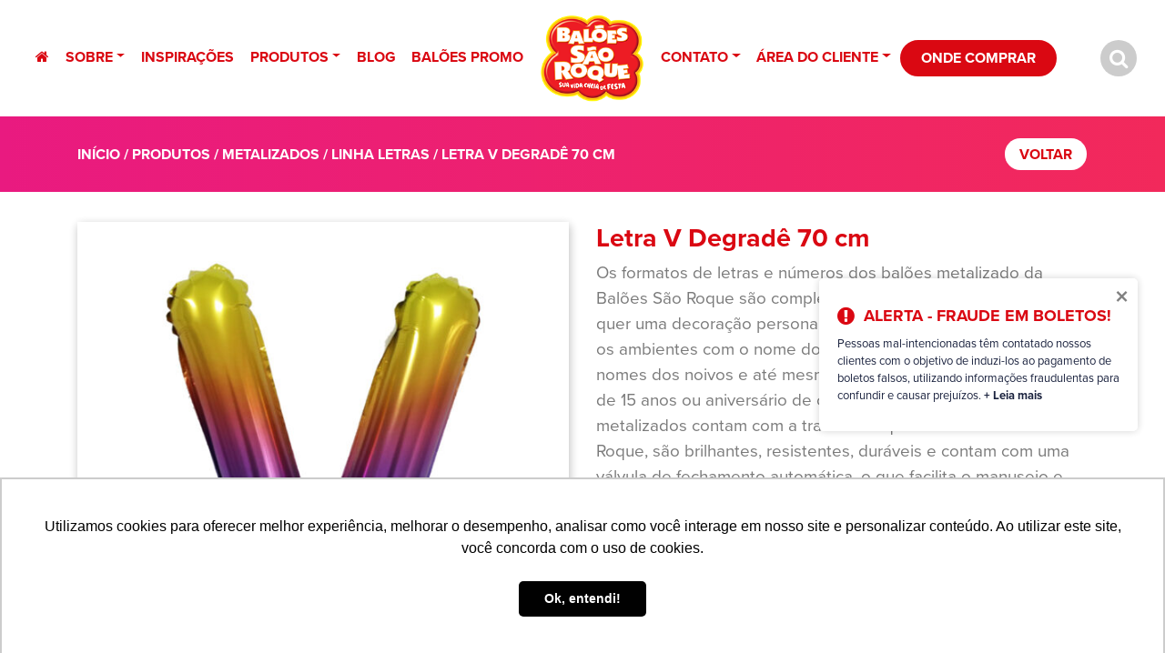

--- FILE ---
content_type: text/html; charset=UTF-8
request_url: https://baloessaoroque.com.br/produtos/metalizado/linha-letras/letra-v-degrade-28-polegadas/
body_size: 33609
content:
<!DOCTYPE html>
<html lang="pt-br">
<head>
    <meta charset="UTF-8">
    <meta name="viewport" content="width=device-width, initial-scale=1.0">
    <meta http-equiv="X-UA-Compatible" content="ie=edge">
    <title>Balões São Roque</title>
    <meta name="theme-color" content="#DA0812">
    <link rel="icon" type="image/x-icon" href="https://baloessaoroque.com.br/wp-content/themes/baloes/favicon.ico"  />
    <link rel="shortcut icon" href="https://baloessaoroque.com.br/wp-content/themes/baloes/favicon.ico" type="image/x-icon">
    <link rel="icon" href="https://baloessaoroque.com.br/wp-content/themes/baloes/favicon.ico" type="image/x-icon">
    <!-- CSS ABAIXO -->
    <!-- link rel="stylesheet" href="" -->
    <link rel="stylesheet" href="https://cdnjs.cloudflare.com/ajax/libs/twitter-bootstrap/4.1.3/css/bootstrap.min.css" />
    <link rel="stylesheet" href="https://stackpath.bootstrapcdn.com/font-awesome/4.7.0/css/font-awesome.min.css">
    <link rel="stylesheet" href="https://cdnjs.cloudflare.com/ajax/libs/font-awesome/5.15.1/css/brands.min.css"/>
    <link rel="preconnect" href="https://fonts.gstatic.com">

    <link rel="stylesheet" href="https://use.typekit.net/pnn3pau.css">

	
	
	
	
	<script>
		!function (w, d, t) {
		  w.TiktokAnalyticsObject=t;var ttq=w[t]=w[t]||[];ttq.methods=["page","track","identify","instances","debug","on","off","once","ready","alias","group","enableCookie","disableCookie"],ttq.setAndDefer=function(t,e){t[e]=function(){t.push([e].concat(Array.prototype.slice.call(arguments,0)))}};for(var i=0;i<ttq.methods.length;i++)ttq.setAndDefer(ttq,ttq.methods[i]);ttq.instance=function(t){for(var e=ttq._i[t]||[],n=0;n<ttq.methods.length;n++
)ttq.setAndDefer(e,ttq.methods[n]);return e},ttq.load=function(e,n){var i="https://analytics.tiktok.com/i18n/pixel/events.js";ttq._i=ttq._i||{},ttq._i[e]=[],ttq._i[e]._u=i,ttq._t=ttq._t||{},ttq._t[e]=+new Date,ttq._o=ttq._o||{},ttq._o[e]=n||{};n=document.createElement("script");n.type="text/javascript",n.async=!0,n.src=i+"?sdkid="+e+"&lib="+t;e=document.getElementsByTagName("script")[0];e.parentNode.insertBefore(n,e)};
		
		  ttq.load('CB43JARC77UBOJFJCOG0');
		  ttq.page();
		}(window, document, 'ttq');
	</script>
	
	
	
    <style>
		.artigo h2 > span {
			scroll-margin-top: 120px !important;
			display: inline-block;
		}
		.button-form{
    color: #fff !important;
    background: #DA0812;
    border: 0.2rem solid #DA0812;
			color: #fff;
    padding: 0.3rem 3rem;
    border-radius: 1.5rem;
    display: inline-block;
    font-weight: 800;
    white-space: nowrap;
}
		
		#empresas-representantes {
    display: flex;
    flex-wrap: wrap;
    flex-direction: row;
    justify-content: center;
}
		
		.cookieConsentContainer {
	z-index: 999;
	width: 350px;
	min-height: 20px;
	box-sizing: border-box;
	padding: 30px 30px 30px 30px;
	background: #232323;
	overflow: hidden;
	position: fixed;
	bottom: 30px;
	right: 30px;
	display: none
}

.cookieConsentContainer .cookieTitle a {
	font-family: OpenSans, arial, sans-serif;
	color: #fff;
	font-size: 22px;
	line-height: 20px;
	display: block
}

.cookieConsentContainer .cookieDesc p {
	margin: 0;
	padding: 0;
	font-family: OpenSans, arial, sans-serif;
	color: #fff;
	font-size: 13px;
	line-height: 20px;
	display: block;
	margin-top: 10px
}

.cookieConsentContainer .cookieDesc a {
	font-family: OpenSans, arial, sans-serif;
	color: #fff;
	text-decoration: underline
}

.cookieConsentContainer .cookieButton a {
	display: inline-block;
	font-family: OpenSans, arial, sans-serif;
	color: #fff;
	font-size: 14px;
	font-weight: 700;
	margin-top: 14px;
	background: #000;
	box-sizing: border-box;
	padding: 15px 24px;
	text-align: center;
	transition: background .3s
}

.cookieConsentContainer .cookieButton a:hover {
	cursor: pointer;
	background: #fee705;
    color: #000;
}

@media (max-width:980px) {
	.cookieConsentContainer {
		bottom: 0!important;
		left: 0!important;
		width: 100%!important
	}
}
		
		/**Fim da tela de cookie**/
		
		.btn_policy{
    border-radius: 90px;
    padding: 10px 20px;
    background: #ef2567;
    color: #fff;
    width: fit-content;
    display: block;
    margin-bottom: 20px;
}
		
		.btn_policy:hover{
    border-radius: 90px;
    padding: 10px 20px;
    background: #c91919;
    color: #fff;
    width: fit-content;
    display: block;
    margin-bottom: 20px;
}
		
		/**Fim da botão cta página politicas**/
		
		
        body {
            color: #7A7A7A;
            opacity: 0;
            font-family: proxima-nova, sans-serif;
        }
        @keyframes anima {
            0%   { opacity: 0; }
            80%   { opacity: 0; }
            100% { opacity: 1; }
        }

        body {
            animation: anima .5s;
            animation-fill-mode: forwards;
        }

        p {
            font-size: 1.18rem;
        }

        .customize-support {
            margin-top: 32px;
        }

        .customize-support header {
            top: 32px;
        }

        a {
            transition: all .4s;
            color: #DA0812;
        }

        a:hover {
            color: #FE020A;
            text-decoration: none;
        }

        header {
            top: 0;
            position: fixed;
            z-index: 100;
            width: 100%;
            transition: all .5s;
        }

        a[class^="btn-"] , [type=submit], .nav.navbar-nav > .menu-item:last-child a{
            color: #fff;
            padding: .3rem 3rem;
            border-radius: 1.5rem;
            display: inline-block;
            font-weight: 800;
            white-space: nowrap;
        }

        a.btn-1, [type=submit], .nav.navbar-nav > .menu-item:last-child a {
            color: #fff !important;
            background: #DA0812;
            border: .2rem solid #DA0812;
        }

        .nav.navbar-nav > .menu-item:last-child a {
            padding: 0.3rem 1.25em;
        }

        .dropdown-menu{
            margin-top: 0;
        }

        a.dropdown-item {
            font-weight: 600;
            color: #54595F;
            background-color: #fff;
        }

        a.dropdown-item:hover {
            color: #fff;
            background-color: #DA0812;
        }
        .dropdown-menu {
            background: transparent;
            border: none;
        }


        a.btn-1 .fa {
            color: #fff;
        }

        a.btn-1, a.btn-2 {
            font-size: 1.4rem;
            text-transform: uppercase;
            white-space: normal;
            text-align: center;
        }

        a.btn-2 {
            background-color: #fff;
            color: #DA0812;
        }

        a.btn-1:hover, a.btn-2:hover {
            transform: scale(1.06);
        }


        /*MENU*/

        .nav.navbar-nav {
            width: calc(100% - 3rem);
            display: flex;
            justify-content: space-between;
            align-items: center;
        }

        .nav.navbar-nav .nav-link {
            color:#DA0812;
            text-transform: uppercase;
            font-weight: 700;
        }

        a.nav-link:hover,  a.nav-link.active {
            color: #e14d07;
        }

        a.nav-link img {
            height: 6rem;
            transition: all .4s;
        }


        .nav.navbar-nav .nav-link {
            border: solid;
            border-color: transparent;
            border-width: 0 0 3px 0;
        }

        .nav.navbar-nav .nav-link:hover, .nav.navbar-nav .nav-link.active {
            border-color: #DA0812;
        }

        .nav.navbar-nav .menu-item-10017 .nav-link {
            border-width: 0;
        }


        .sticky a.nav-link img {
            height: 3rem;
        }

        .sticky {
            background-color: #FFFFFFEE;
            backdrop-filter: saturate(180%) blur(8px);
        }



        /*HOME*/


        .separator {
            position: relative;
            margin-bottom: -3rem;
        }

        section.home-personalize {
            background-color: #F2F3F8;
            padding: 0 !important;
        }

        .separator-personalize1 {
            margin-bottom: -5rem;
        }
        .separator-personalize2 {
            margin-top: -2.5rem;
            position: relative;
            z-index: 1;
        }
        .img-home-personalize {
            position: relative;
            width: 100%;
            margin-bottom: -10rem;
            z-index: 0;
        }




        .vcenter {
            padding-top: 1rem;
            display: flex;
            flex-flow: column;
            justify-content: center;
        }

        .home .nav.navbar-nav .nav-link {
            color: #FFF;
            text-shadow: 1px 1px 2px #DA081255;
        }


        .home .sticky .nav.navbar-nav .nav-link {
            color: #DA0812;
            text-shadow: none;
        }




        /**/

        .slide {
            text-align: center;
        }


        /*FOOTER*/

        footer {
            padding: 0 0 4rem 0;
            background-color: #F2F3F8;
            background: linear-gradient(#d8d8d9 50%, #F2F3F8  100%);
        }

        .separator-footer {
            margin-bottom: 2rem;
        }

        small {
            font-size: 60%;
            display: inline-block;
        }

        footer a {
            color: #54595F;
        }

        footer p {
            font-size: 1rem;
        }

        footer .fa {
            color: #DA0812;
        }

        footer h3 {
            color: #DA0812;
            text-transform: uppercase;
            font-size: 1.2rem;
            font-weight: 700;
        }

        .footer-compre {
               padding: 10rem 0 2rem 0;
        }

        .carrinho {
            display: flex;
            align-items: flex-start;
        }

        .carrinho h3 {
            font-size: 2.6rem;
            margin-left: 2rem;
        }

        .carrinho h3 strong {
            display: block;
            width: 100%;
            font-size: 3.5rem;
            background-color: transparent;
            background-image: linear-gradient(to right, #E91A80, #FE020A);
            -webkit-background-clip: text;
            -webkit-text-fill-color: transparent;
        }
        .slide img {
            margin: auto;
        }

        .menu-footer {
            padding: 0;
        }

        .menu-footer li {
            list-style: none;
            margin: 0;
        }

        .menu-footer .nav-link {
            padding: 0;
        }



        .credits {
            text-align: right;
            font-size: .8rem;
        }

        .btn-10 {
            position: fixed;
            background-color: #c91919;
            z-index: 10;
            bottom: 1rem;
            left: 1rem;
        }

        .overlay1 {
            position: fixed;
            height: 100%;
            width: 100%;
            z-index: 99999;
            top: 0;
            background-color: #FFFFFFDD;
            display: flex;
            align-items: center;
            justify-content: center;
            backdrop-filter: saturate(180%) blur(5px);
        }

        .wrap {
            padding: 2rem;
            background-color: #F2F3F8;
            border-radius: 1rem;
        }

        input.search-field {
            border: solid #CCC;
            width: 20rem;
            max-width: calc(100vw - 15rem);
            border-width: 0 0 0.2rem 0;
            padding: 0.5rem;
            background-color: transparent;
            font-size: 1.4rem;
        }

        a.btn-busca {
            background-color: #ccc;
            display: inline-flex;
            width: 2.5rem;
            height: 2.5rem;
            justify-content: center;
            align-items: center;
            border-radius: 50%;
            font-size: 1.4rem;
            color: #fff !important;
            cursor: pointer;
        }




        /*PAGES*/

        .item-post a.cat {
            display: inline-block;
            position: absolute;
            right: .5rem;
            top: .5rem;
            background-color: #E91A80;
            color: #FFF;
            border-radius: 1rem;
            padding: .2rem 1rem;
            height: auto;
            font-weight: 700;
        }

        .item-post a.cat:hover {
            height: auto;
            color: #E91A80;
            background-color: #FFF;
        }

        .page-content {
            position: relative;
            min-height: calc(100vh - 43rem);
        }

        .page-content img {
            max-width: 100%;
            height: auto;
        }

        .page-title {
            background: linear-gradient(90deg, #E91A80 0%, #F2295B 100%);
            color: #FFFFFF;
            text-align: center;
            padding: 1rem 0;
            margin-top: 8rem;
            margin-bottom: 2rem;
        }
        .page-title h1 {
            font-weight: 800;
            font-size: 3rem;
        }

        .mapa {
            margin-top: 4rem;
        }

        .img-results {
            height: 15rem;
            max-width: 80%;
            margin: auto;
            object-fit: cover;
            object-position: center;
        }

        .wrp {
            margin-bottom: 1rem;
        }

        a.item-result {
            display: inline-flex;
            flex-flow: column;
            height: 100%;
            text-align: center;
            padding: 1em;
            width: 100%;
            box-shadow: 0.1rem 0.1rem 0.8rem #00000077;
        }

        h3.t1 {
            color: #DA0812;
            margin-bottom: 1rem;
            text-align: center;
        }

        .item-veja-tambem {
            display: block;
            color: #515151;
            box-shadow: 0.1rem 0.1rem 0.8rem #00000077;
        }

        .item-veja-tambem h4 {
            padding: 1rem 1rem 0 1rem;
            margin-bottom: 0;
            font-size: 1rem;
            color: #DA0812;
            font-weight: 700;
        }
        .item-veja-tambem p {
            padding: 1rem;
            font-size: .9rem;
        }


        /*ICONES*/

        .social {
            padding: 0;
            display: flex;
        }
        .social li {
            list-style: none;
        }
        .social a {
            display: inline-flex;
            color: #fff;
            width: 3rem;
            height: 3rem;
            font-size: 1.8rem;
            align-items: center;
            justify-content: center;
            border-radius: 50%;
            background-image: linear-gradient(to right, #E91A80, #FE020A);
            margin: 0 .2rem;
        }

        .social a:hover {
            background-image: linear-gradient(to right, #FE020A, #FE020A);
        }


        /**/

        ul.page-numbers {
            background-color: #d8d8d9;
            padding: 0.5rem !important;
            border-radius: 3rem;
            margin-top: 3rem !important;
        }

        .woocommerce nav.woocommerce-pagination ul li a, .woocommerce nav.woocommerce-pagination ul li span {
            margin: 0;
            text-decoration: none;
            line-height: 1;
            padding: 0.5em;
            color:#900;
            font-weight: 600 !important;
            font-size: .8rem !important;
            height: 1.8rem;
            width: 1.8rem;
            display: inline-flex !important;
            justify-content: center;
            align-items: center;
            background-color: #d8d8d9;
            border-radius: 50%;
        }

        .woocommerce nav.woocommerce-pagination ul li, .woocommerce nav.woocommerce-pagination ul {
            border: none !important;
        }

        .btn-voltar-prod {

        }




            /*HOME*/

        section[class^="home-"] {
            padding: 4rem 0;
        }

        section.home-banner {
            padding: 0;
        }

        .item-banner img {
            max-width: 100%;
        }

        .item-cat span {
            display: inline-flex;
            background-image: linear-gradient(to right, #E91A80, #FE020A);
            border-radius: 50%;
            overflow: hidden;
            transition: all .2s ease-in-out;
        }

        a.item-cat {
            color: #4D4D4D;
            font-weight: 800;
            text-decoration: none;
            display: block;
            margin: auto;
            width: 100%;
            text-align: center;
        }

        a.item-cat:hover img {
            transform: scale(.9);
        }

        a.item-cat:hover span {
            transform: scale(1.2);
        }

        .item-cat span img {
            width: calc(100%);
            padding: 3px;
            margin: auto;
            display: inline-block;
            border-radius: 50%;
            transition: .4s;
        }

        .item-cat p {
            text-align: center;
        }

        .item-cat {
            margin-bottom: 1rem;
        }


        /* ------------------- HOME ------------------- */

        section.home-sobre {
            padding: 0;
        }

        section.home-sobre .title {
            text-align: left;
        }

        section.home-sobre .btn-1 {
            margin-bottom: 2rem;
        }

        h3.title, h3.title2, .home-contato h3 {
            text-align: center;
            font-size: 2.8em;
            margin: -0.5rem auto 2rem;
            font-weight: bold;
            text-transform: uppercase;
            background-color: transparent;
            background-image: linear-gradient(to right, #E91A80, #FE020A);
            -webkit-background-clip: text;
            -webkit-text-fill-color: transparent;
        }

        h3.title2 {
            background-image: linear-gradient(to right, #7A7A7A, #7A7A7A);
            text-align: left;
        }


        h4.subtitle {
            font-size: 1.2rem;
            text-align: center;
            text-transform: uppercase;
        }

        .grid-post .col-lg-4 {
            margin-bottom: 2rem;
        }

        .dia {
            color: #E91A80;
            font-size: .9rem;
        }

        .item-post {
            box-shadow: .1rem .1rem .5rem #00000022;
            height: 100%;
            position: relative;
            display: flex;
            flex-direction: column;
            justify-content: flex-start;
        }

        .item-post img {
            margin-bottom: 2rem;
        }

        .item-post h2 {
            color: #DA0812;
            font-size: 25px;
            font-weight: 900;
            line-height: 1.1em;
            margin-bottom: 2rem;
            padding: 0 1.5rem;
        }

        .item-post p {
            margin-bottom: 2rem;
            padding: 0 1.5rem;
        }

        .item-post a, .item-post a:hover {
            text-decoration: none;
            color: #54595F;
            display: flex;
            justify-content: space-between;
            flex-flow: column;
            height: 100%;
        }

        .item-post .cont {
            display: inline-block;
            padding: 1rem;
        }



        section.home-inspiracao {
            padding: 0;
            color: #fff;
            background-image: linear-gradient(180deg, #E91A80 0%, #DA0812 100%);
            position: relative;
            z-index: -2;
        }


        /*------------- SLIDER -----------------*/

        .slick-arrow.slick-next {
            right: 2rem;
        }
        .slick-arrow.slick-prev {
            left: 2rem;
        }

        .slick-next:before, .slick-prev:before {
            color: #CCC !important;
        }

        .slider-inspiracoes {
            margin-bottom: 4rem;
        }

        img.img-inspiracoes {
            width: 100%;
            height: 13rem;
            object-fit: cover;
            object-position: center;
        }

        .home-inspiracao .slick-slide {
            transform: scale(.9);
            transition: all .4s;
        }

        .home-inspiracao .slick-current {
            transform: scale(1.1);
        }


        .home-inspiracao h3.title {
            background-image: none;
            color: #FFFFFF;
            -webkit-text-fill-color: #fff;
        }

        .separator-inspiracao {
            position: relative;
            z-index: -1;
            margin-bottom: -3rem;
            margin-top: 2rem;
        }

        /* HOME - DEPOIMENTOS */

        .home-depoimentos h3.title {
            margin-bottom: .5rem;
        }

        .home-depoimentos .slick-slider {
            margin-bottom: 2rem;
        }

        .depoimento-slide {
            padding: 0 1rem;
        }

        .depoimento-slide p {
            margin: 0;
            padding: 0 1rem;
            color: #DA0812;
        }

        .depoimento-slide p.nome {
            font-weight: 700;
        }

        .depoimento-slide p.texto {
            margin: 2rem 0;
            color: #FFFFFF;
            background-color: #FA8;
            padding: 2rem;
            border-radius: 1rem;
            position: relative;
        }

        .depoimento-slide p.texto:before {
            content: "";
            width: 1rem;
            height: 1rem;
            position: absolute;
            background-color: #FA8;
            display: block;
            left: 2rem;
            bottom: -.5rem;
            transform: rotate(45deg);
        }

        .separator {
            position: relative;
        }

        .separator svg {
            position: relative;
            top: -8.5vw;
            transform: rotate(180deg) scale(1, .76);
        }

        .shape-fill {
            fill: #fff;
        }

        .home-redes a {
            display: block;
            text-align: center;
        }

        .home-redes a span {
            color:#DA0812;
            border: .2rem #DA0812 solid;
            width: 5rem;
            height: 5rem;
            font-size: 2.5rem;
            display: inline-flex;
            justify-content: center;
            align-items: center;
            margin-bottom: 1rem;
            border-radius: 50%;
            transition: .4s;
        }

        .home-redes a:hover span {
            transform: scale(1.1);
        }

        .home-redes a p {
            color: #54595F;
            font-weight: 700;
        }

        /*--------------------------------------- FORMULÁRIO -------------------------------------------*/

        #wpcf7-f10169-o1 [type=submit] {
            margin-top: .5rem;
        }


        .wpcf7-form p {
            margin-bottom: .4rem;
        }

        .wpcf7-form-control-wrap input, .wpcf7-form-control-wrap select, .wpcf7-form-control-wrap textarea {
            width: 100%;
            padding: 0.4rem;
            background-color: #F2F3F8;
            border: 1px solid #F2F3F8;
            color: #7A7A7A;
        }

        .rw {
            display: flex;
            width: 100%;
        }

        .rw span {
            width: 80%;
        }

        .rw span:first-child {
            width: calc(20% - 1rem);
            margin-right: 1rem;
        }


        /*----------------------------------------------------------------------------------*/

        body, html {
            margin:0;
        }

        body {
            margin-top: 7rem;
        }

        body.home {
            margin-top: 0;
        }

        nav {
            justify-content: center;
        }

        .sticky .main-menu img {
            width: 4rem;
            position: relative;
            margin-top: -1rem;
            transition: all .3s;
        }

        .searchandfilter label {
            width:100%;
        }

        .searchandfilter label .sf-input-text, .searchandfilter label .sf-input-select {
            width: 100%;
            border: 1px solid #999;
            padding: .5rem;
            color: #555;
            border-radius: .5rem;
        }

        .searchandfilter ul {
            padding: 0;
        }

        .searchandfilter h4 {
            font-size:1rem;
            margin-bottom:0;
            color: #DA0812;
            font-weight: 700;
        }

        #gallery-1 img {
            border: none;
        }

        .header, .she-header {
            width: 100% !important;
        }

        .woocommerce-loop-product__title {
            font-size: .8em !important;
        }

        .single-product h1 {
            font-size: 1.8em;
            color: #DA0812;
            font-weight: 700;
        }

        .single-product h2 {
            font-size: 1.6em;
            color: #DA0812;
            font-weight: 700;
        }

        section.page-title h4 {
            text-align: left;
            margin-top: 1rem;
            color: #fff;
        }

        .woocommerce .woocommerce-breadcrumb a, .woocommerce .woocommerce-breadcrumb {
            color: #fff !important;
        }

        div#tab-additional_information {
            display: block !important;
        }
        .tabs.wc-tabs {
            display: none;
        }
        .woocommerce-product-gallery.woocommerce-product-gallery--with-images.woocommerce-product-gallery--columns-4.images {
            width: 100%;
            box-shadow: 1px 3px 10px #00000044;
        }
        .woocommerce-Tabs-panel--description h2 {
            display: none;
        }

        .related-products {
            padding: 4rem 0;
        }

        .related-products h2.woocommerce-loop-product__title {
            margin-bottom: 2rem;
            font-weight: 600 !important;
        }








        /*-----MENU-----*/


        li.menu-item.menu-item-type-post_type.menu-item-object-page.menu-item-home.menu-item-2135 {
            padding: 3px;
        }

        .home .she-header-transparent-yes i.fas.fa-search {
            color: #fff;
        }

        .home i.fas.fa-search {
            color: #dd0c2a;
        }


        i.fas.fa-search {
            color: #dd0c2a;
            cursor:pointer;
        }

        .home li.menu-item.menu-item-type-post_type.menu-item-object-page.menu-item-home.menu-item-2135.she-header-transparent-yes a {
            color:#fff !important;
        }

        .home li.menu-item.menu-item-type-post_type.menu-item-object-page.menu-item-home.menu-item-2135 a {
            color:#dd0c2a;
        }

        .links-rapidos-footer {
            padding: 0;
        }

        .links-rapidos-footer li {
            list-style: none;
        }

        .links-rapidos-footer li a {
            color: #54595F;
            transition: all .5s;
        }

        .links-rapidos-footer li a:hover {
            color: #DD0C2A;
        }

        .rt-reading-time {
            font-size: .8rem;
            text-transform: uppercase;
            padding: 0rem;
            color: #fff;
            text-align: right;
            padding: .3rem 2rem;
            background-color: #DA0812;
            position: relative;
        }

        .compartilhe {
            padding: 4rem 0;
        }
        .compartilhe h3{
            font-size: 1.6rem;
            font-weight: 700;
            padding: 0.5rem 0 0 0;
        }

        .compartilhe .container {
            border-bottom: 1px solid #EEE;
        }



        /*-----/ BANNER-----*/
        .elementor-50 .elementor-element.elementor-element-f7dd3a5 > .elementor-shape-bottom {
            z-index: 2000;
        }

        .woocommerce .woocommerce-breadcrumb {
            margin: 1rem 0 1em;
        }

        form.promo-ball img {
            max-width:8rem;
            max-height:8rem;
            z-index:2000;
        }

        form.promo-ball {
            position: absolute;
            top: -25rem;
            left: 58px;
        }

        form.promo-ball #fileinput {
            display:none;
        }

        form.promo-ball #falseinput {
            display:inline-flex;
            padding:1rem;
            border-radius:50%;
            overflow: hidden;
            width:10rem;
            height:10rem;
            justify-content: center;
            align-items:center;
        }

        .prod-cores a {
            color: #fff;
            background-color: #CCC;
            padding: .2rem .5rem;
            border-radius: .2rem;
            transition: all .4s;
        }

        .prod-cores a:hover {
            background-color: #DA0812;
        }


        span.cor-prod {
            position: absolute;
            bottom: 2rem;
            left: 2rem;
            background: rgba(0,0,0,.32);
            color: #fff;
            padding: .5rem 1rem;
            border-radius: .4rem;
        }

        a.e-gallery-item:first-child {
            display: none !important;
        }

        /*SLIDER*/

        .elementor-50 .elementor-element.elementor-element-0be2d76 > .elementor-shape-bottom {
            z-index: 1;
        }


        .slider {
            overflow-x:hidden;
            padding: 2rem 0;
        }

        .slider a {
            filter: grayscale(100%) contrast(30%);
            transform: scale(.8);
            background: #fff;
            margin-bottom:2rem;
            transition: .3s;
            height: 300px;
            background-size: cover;
            background-position:center;
            display: block;
        }

        .slick-center + a, .slider .previs {
            filter: grayscale(100%) contrast(60%);
            transform: scale(.9);
            box-shadow: 0 .4rem .5rem rgba(0,0,0,.64);
        }

        .slider .slick-center {
            filter: grayscale(0%) contrast(100%);
            transform: scale(1);
            box-shadow: 0 .8rem 1rem rgba(0,0,0,.64);
        }

        .slick-prev, .slick-next {
            left: 40px;
            z-index: 1000;
        }
        .slick-next {
            left: auto;
            right: 40px;
        }

        .slick-slider .slick-next:before, .slick-slider .slick-prev:before {
            font-family: "FontAwesome";
            font: normal normal normal 14px/1 FontAwesome;
        }
        .slick-slider .slick-prev:before {
            content: "\f053";
        }
        .slick-slider .slick-next:before {
            content: "\f054";
        }


        /*--------------- PROMO BALÕES ----------------*/

        .e-gallery-image {
            background-size: contain;
            background-repeat: no-repeat;
        }

        .char {
            width: 420px;
        }

        img#previewImg {
            top: 0.4rem;
            position: relative;
            max-width: 8rem;
            max-height: 6rem;
        }

        .ballon {
            position:absolute;
            height: 200px;
            width: 200px;
            top:10px;
            display: flex;
        }

        .ballon img {
            margin: auto;
            height: 100%;
        }

        .paleta img {
            width: 60px;
        }

        form img {
            max-width:10rem;
            max-height:10rem;
        }

        #fileinput {
            display:none;
        }

        #falseinput {
            display:inline-flex;
            padding:1rem;
            border-radius:50%;
            width: 200px;
            height: 200px;
            justify-content: center;
            align-items:center;
            position: absolute;
            top:0;
        }

        .e-gallery-grid .e-gallery-image {
            padding-bottom: 136%;
        }

        /*--------------- PRODUTOS ----------------*/

        .woocommerce a.button.product_type_simple {
            display: none;
        }

        .woocommerce ul.products li.product h2.woocommerce-loop-product__title {
            position: absolute;
            bottom: 0;
            width: 100%;
            text-align: center;
            padding: .5rem;
        }

        .woocommerce .woocommerce-ordering, .woocommerce .woocommerce-result-count {
            display:none;
        }

        a.woocommerce-LoopProduct-link.woocommerce-loop-product__link {
            box-shadow: .1rem .1rem .5rem RGB(0,0,0,.16);
            transition: all .3s;
            padding-bottom: 1rem;
            display: block;
        }

        a.woocommerce-LoopProduct-link.woocommerce-loop-product__link:hover {
            transform: scale(1.05);
        }

        nav.woocommerce-breadcrumb {
            text-transform: uppercase;
            font-size: 1rem !important;
            font-weight: 600;
            width: calc(100% - 6rem);
        }

        a.btn-voltar-prod {
            max-width: 6rem;
            background-color: #FFF;
            position: absolute;
            right: 1rem;
            top: 0.5rem;
            color: #DA0812;
            font-size: 1rem;
            padding: 0.5rem 1rem;
        }


        tr.woocommerce-product-attributes-item a {
            color: firebrick;
        }

        tr.woocommerce-product-attributes-item a {
            color: firebrick;
            text-transform: uppercase;
            font-size: .9rem;
            font-weight: 600;
        }



        /*--------------- GALERIA CURSOS ----------------*/
        #yrc-shell-0 .yrc-section-action, #yrc-shell-0 .yrc-section-action, #yrc-shell-0 .yrc-load-more-button, .yrc-search button, .yrc-player-bar, .yrc-player-bar span, .yrc-search-form-top button {
            background-image: linear-gradient(90deg, #E91B80 0%, #f2295b 100%) !important;
        }


        .yrc-item-desc.yrc-video-desc {
            display: none;
        }


        /*--------------- pagina depoimentos ----------------*/
        .elementor-page-2150 h4 {
            margin: .2rem 0;
        }

        .elementor-page-2150 .elementor-column.elementor-col-100 {
            border-bottom: 1px solid RGBA(0,0,0,.08);
            padding-bottom: 1rem;
        }

        /*--------------- pagina faça vc msm ----------------*/
        figure.wp-block-embed.is-type-video.is-provider-youtube.wp-block-embed-youtube.wp-embed-aspect-16-9.wp-has-aspect-ratio {
            margin: 0 0 2rem 0;
        }

        .wp-embed-aspect-16-9 iframe {
            height: 400px;
        }

        .grid-inspiracoes .elementor-widget-container ul.elementor-portfolio__filters {
            width: 15rem;
            float: left;
        }

        .elementor-portfolio__filters {
            padding: 0;
        }

        .elementor-portfolio__filters li {
            color: #fff !important;
            background-color: #E91A80;
            background-image: linear-gradient(90deg, #E91A80 0%, #f2295b 100%);
            padding: .7rem 1rem;
            margin-bottom: .3rem;
            margin-left: -.5rem !important;
            display: block;
            transition: all .4s ease-out;
            font-weight: 400 !important;
            width: calc(15rem - 15px);
        }

        ul.product-categories, ul.product-categories .children {
            padding: 0;
        }

        li.cat-item {
            list-style: none;
        }

        .gotop {
            display: flex !important;
            transition: all .3s;
            justify-content: center;
            align-items: center;
            position: fixed;
            bottom: 1rem;
            right: 6rem;
            background-color: #DD0C2A;
            width: 3rem;
            height: 3rem;
            border-radius: 50%;
            cursor: pointer;
            color: #fff;
            z-index:1000;
            transform: scale(0);
            opacity: 0;
            visibility: hidden;
        }

        .gotop:hover {
            transform: scale(1.1);
        }
        .gotop.show {
            visibility: visible;
            opacity: 1;
            transform: scale(1);
            transition: all .3s;
        }

        .widget_product_categories h5, .woocommerce-widget-layered-nav h5 {
            color: #f2295b;
            text-align: center;
            font-size: 1.2rem;
        }

        li.cat-item a {
            color: #fff;
            background-color: #E91A80;
            background-image: linear-gradient(90deg, #E91A80 0%, #f2295b 100%);
            padding: .3rem 1rem;
            margin-bottom: .3rem;
            display: block;
            transition: all .4s ease-out;
        }

        li.current-cat a, .cat-parent.current-cat-parent a, li.current-cat .children a {
            background-color: #666;
            background-image: linear-gradient(90deg, #555 0%, #777 100%);
        }

        .product-categories li.current-cat a {
            color: #fff;
            background-color: #333;
            background-image: linear-gradient(90deg, #333 0%, #555 100%) !important;
        }



        li.cat-item a:hover {
            padding: .3rem 1.5rem;
        }

        .svi-mainsection {
            position: relative;
        }




        section#busca_geral {
            transform: scaleY(0);
            height: 0;
            margin-top: -5rem;
            padding-top: 0rem;
            transition: all .3s;
        }




        section#busca_geral.open_busca {
            transform: scaleY(1);
            height: auto;
            margin-top: -5rem;
            padding-top: 4rem;
        }

        .home section#busca_geral.open_busca {
            padding-top: 12rem;
        }

        .reactiveDate {
            display: none;
        }





        button.woocommerce-widget-layered-nav-dropdown__submit {
            background: #DD0C2A;
            border: none;
            width: 100%;
            padding: .5rem;
            border-radius: .3rem;
            color: #fff;
            text-transform: uppercase;
        }

        span.select2-selection.select2-selection--multiple {
            border: 1px solid #EEE !important;
            background-color: #EEE;
        }

        .elementor-element-7f2c4e5 img.attachment-large.size-large {
            height: 15rem;
            width: auto;
        }

        .featured .big .elementor-image:after, .products .featured a.woocommerce-loop-product__link:after {
            content: "";
            display: block;
            width: 7rem;
            height: 3rem;
            background-image: url(https://baloessaoroque.com.br/wp-content/uploads/2021/02/novo.png);
            background-repeat: no-repeat;
            background-size: contain;
            background-position: right;
            position: absolute;
            right: -2.4rem;
            top: 0;
        }

        .products .featured a.woocommerce-loop-product__link:after {
            top: 3rem;
            right: 0;
            width: 6rem;
        }



        /* PAGE INSPIRAÇÕES */

        .ui-group h4 {
            font-size: 1rem;
            margin-bottom: .2rem;
            font-weight: 700;
            color: #DA0812;
        }

        .video:after {
            content: "\f04b";
            font-family: "FontAwesome";
            position: absolute;
            color: #FFFFFFCC;
            top: .5rem;
            left: 1.5rem;
        }

        .item h5 {
            color: #E6146C;
        }


        /*-------------------------------------- PAGE SOBRE -------------------------------------------*/

        img.sobre0 {
            max-width: 100%;
            transform: scale(1.16);
            margin-top: 3rem;
        }

        img.sobre {
            max-width: 100%;
            margin-bottom: 1rem;
        }

        section.page-sobre1 {
            background-color: #FFB7AE;
            margin-top: -2rem;
            padding: 4rem 0;
            color: #993333;
        }

        .page-sobre1 h2, .page-sobre2 h2 {
            color: #DD0C2A;
            font-size: 3rem;
            font-weight: 700;
        }

        section.page-sobre2 {
            padding: 4rem 0;
        }

        .page-sobre2 h3 {
            color: #DD0C2A;
            font-size: 2rem;
            font-weight: 700;
        }

        .page-sobre1 p, .page-sobre2 p, .page-sobre-sustentabilidade p {
            margin-bottom: 2rem;
            font-size: 1.2rem;
        }

        .page-sobre-sustentabilidade-titulo {
            background-color: #F2F3F8;
            padding: 3rem 0;
        }

        .page-sobre-sustentabilidade-titulo h2 {
            color: #028340;
            margin-top: 2rem;
            font-size: 2.8rem;
            font-weight: 700;
        }
        .page-sobre-sustentabilidade {
            padding: 3rem 0;
        }

        .page-sobre-sustentabilidade h3 {
            color: #028340;
            font-weight: 700;
        }
        .btn-green {
            background-color: #028340;
        }

        img.eureciclo {
            max-width: 100%;
        }


        /*-------------------------------------- PAGE INSPIRAÇÕES -------------------------------------------*/


        .page-inspiracoes {
            padding: 0 0 4rem 0;
        }

        .item {
            color: #777;
            display: inline-flex;
            box-shadow: .1rem .1rem 1rem #00000033;
            border-radius: .5rem;
            overflow: hidden;
            margin-bottom: 2rem;
            flex-flow: column;
            transition: all .4s;
        }

        .item:hover {
            color: #444;
            text-decoration: none;
            box-shadow: .1rem .1rem 1rem #00000066;
        }

        .item .cont {
            padding: 1rem;
        }

        .button-group select {
            width: 100%;
            padding: .5rem;
            margin-bottom: 1rem;
            border: solid 1px #ccc;
            border-radius: .5rem;
            color: #888;
        }

        .logo-mobile img {
            display: none;
            transition: all .2s;
            transform: scale(0);
        }

        a.red-icon {
            text-align: center;
            display: inline-block;
            font-size: 1.2rem;
            font-weight: 600;
            margin-top: 2rem;
        }

        a.red-icon span {
            font-size: 2rem;
            background-color: #DA0812;
            color: #fff;
            width: 3rem;
            height: 3rem;
            display: inline-flex;
            justify-content: center;
            align-items: center;
            border-radius: 50%;
            margin-bottom: 1rem;
        }

        /*------------------------------- PAGE PERSONALIZAR -----------------------------------*/

        .img-mini {
            cursor: pointer;
            width: 2.4rem;
            margin: 0.3rem;
        }

        .item-parceiros img {
            margin: auto;
            max-width: 100%;
        }

        .wrap-color {
            overflow: hidden;
        }
        .page-personalizar h3 {
            text-align: left;
        }

        .page-personalizar1 {
            padding: 4rem 0;
        }

        .page-personalizar0 {
            background-color: #F2F3F8;
            padding: 4rem 0;
            margin-top: -2rem;
            margin-bottom: 3rem;
            text-align: center;
        }

        .page-personalizar0 h3, .page-personalizar1 h3 {
            text-align: center;
            color: #DA0812;
            font-weight: 700;
        }

        .guia-de-aplicacao {
            padding: 4rem 0;
            background-color: #515151;
            color: #F2F3F8;
        }

        .guia-de-aplicacao .col-lg-4 {
            margin-bottom: 1rem;
        }

        .guia-de-aplicacao h3 {
            color: #FFC100;
            text-align: center;
        }


        .redcard {
            background-color: #DA0812;
            color: #fff;
            box-shadow: .1rem .1rem .6rem #00000077;
            padding: 1rem;
            height: 100%;
            display: flex;
            flex-flow: column;
        }

        .redcard h3 {
            color: #DA0812;
            font-weight: 700;
            background-color: #FFC100;
            text-align: center;
            padding: .5rem;
            font-size: 1.4rem;
            margin-bottom: 1rem;
        }

        ul.aplica {
            padding: 0;
        }

        .guia-de-aplicacao h4.text-center" {
        margin-bottom: 3rem;
        }

        ul.aplica h4 {
            font-weight: 700;
            font-size: 1.7rem;
        }

        .aplica li {
            display: flex;
            align-items: center;
            margin-bottom: 1rem;
        }

        ul.aplica img {
            width: 7rem;
        }
        /*------------------------------- PAGE CONTATO -----------------------------------*/

        .atendimento-comercial {
            padding: 8rem 0 4rem 0;
        }

        .atendimento-comercial .title, .atendimento-comercial .subtitle {
            text-align: left;
        }


        @media only screen and (max-width: 991px) {

                .separator-inspiracao, .separator-personalize1 {
                    margin-bottom: 0rem;
                }

                .img-home-personalize {
                    display: none;
                }

                .home-contato .social {
                    margin-bottom: 4rem;
                }


                body {
                    margin-top: 4.5rem;
                }

                .page-title {
                    margin-top: 4rem;
                }

                .page-title h1 {
                    font-size: 1.6rem;
                }

                .logo-mobile img {
                    transform: scale(1);
                    height: 3rem !important;
                    margin-bottom: 0.5rem;
                    display: block !important;
                }

                .menu-item {
                    width: 100%;
                }

                button.navbar-toggler {
                    position: absolute;
                    top: 1.2em;
                    right: 0.5rem;
                    color: #DA0812;
                }

                .gotop {
                    height: 2rem;
                    width: 2rem;
                    right: 2rem;
                }

                .page-sobre1 h2, .page-sobre2 h2 {
                    font-size: 1.8rem;
                }

                nav.navbar-nav li.nav-item:last-child, .menu-item-9579, .btn-busca {
                    display: none !important;
                }

                .navbar-collapse .menu-item-home {
                    display: none;
                }

                .separator svg {
                    top: -10.4vw;
                    transform: rotate(180deg) scale(1);
                }

                header {
                    background-color: #FFFFFFEE;
                }

                section.home-sobre {
                    padding: 3rem 0;
                }

                .home .nav.navbar-nav .nav-link {
                    color: #DA0812;
                }

                .carrinho h3 strong {
                    font-size: 2rem;
                }

                a.btn-10 {
                    padding: .3rem 2rem;
                }


            }

            @media only screen and (max-width: 767px) {
                form.promo-ball {
                    left: 50%;
                    margin-left: -13rem;
                }

                .menu-item-9582 {
                    display: none !important;
                }
                .main-menu a {
                    margin-top: 0!important;
                }


            }




</style>

<link rel='stylesheet' id='wc-blocks-style-css' href='https://baloessaoroque.com.br/wp-content/plugins/woocommerce/assets/client/blocks/wc-blocks.css?ver=wc-10.3.6' type='text/css' media='all' />
<style id='global-styles-inline-css' type='text/css'>
:root{--wp--preset--aspect-ratio--square: 1;--wp--preset--aspect-ratio--4-3: 4/3;--wp--preset--aspect-ratio--3-4: 3/4;--wp--preset--aspect-ratio--3-2: 3/2;--wp--preset--aspect-ratio--2-3: 2/3;--wp--preset--aspect-ratio--16-9: 16/9;--wp--preset--aspect-ratio--9-16: 9/16;--wp--preset--color--black: #000000;--wp--preset--color--cyan-bluish-gray: #abb8c3;--wp--preset--color--white: #ffffff;--wp--preset--color--pale-pink: #f78da7;--wp--preset--color--vivid-red: #cf2e2e;--wp--preset--color--luminous-vivid-orange: #ff6900;--wp--preset--color--luminous-vivid-amber: #fcb900;--wp--preset--color--light-green-cyan: #7bdcb5;--wp--preset--color--vivid-green-cyan: #00d084;--wp--preset--color--pale-cyan-blue: #8ed1fc;--wp--preset--color--vivid-cyan-blue: #0693e3;--wp--preset--color--vivid-purple: #9b51e0;--wp--preset--gradient--vivid-cyan-blue-to-vivid-purple: linear-gradient(135deg,rgb(6,147,227) 0%,rgb(155,81,224) 100%);--wp--preset--gradient--light-green-cyan-to-vivid-green-cyan: linear-gradient(135deg,rgb(122,220,180) 0%,rgb(0,208,130) 100%);--wp--preset--gradient--luminous-vivid-amber-to-luminous-vivid-orange: linear-gradient(135deg,rgb(252,185,0) 0%,rgb(255,105,0) 100%);--wp--preset--gradient--luminous-vivid-orange-to-vivid-red: linear-gradient(135deg,rgb(255,105,0) 0%,rgb(207,46,46) 100%);--wp--preset--gradient--very-light-gray-to-cyan-bluish-gray: linear-gradient(135deg,rgb(238,238,238) 0%,rgb(169,184,195) 100%);--wp--preset--gradient--cool-to-warm-spectrum: linear-gradient(135deg,rgb(74,234,220) 0%,rgb(151,120,209) 20%,rgb(207,42,186) 40%,rgb(238,44,130) 60%,rgb(251,105,98) 80%,rgb(254,248,76) 100%);--wp--preset--gradient--blush-light-purple: linear-gradient(135deg,rgb(255,206,236) 0%,rgb(152,150,240) 100%);--wp--preset--gradient--blush-bordeaux: linear-gradient(135deg,rgb(254,205,165) 0%,rgb(254,45,45) 50%,rgb(107,0,62) 100%);--wp--preset--gradient--luminous-dusk: linear-gradient(135deg,rgb(255,203,112) 0%,rgb(199,81,192) 50%,rgb(65,88,208) 100%);--wp--preset--gradient--pale-ocean: linear-gradient(135deg,rgb(255,245,203) 0%,rgb(182,227,212) 50%,rgb(51,167,181) 100%);--wp--preset--gradient--electric-grass: linear-gradient(135deg,rgb(202,248,128) 0%,rgb(113,206,126) 100%);--wp--preset--gradient--midnight: linear-gradient(135deg,rgb(2,3,129) 0%,rgb(40,116,252) 100%);--wp--preset--font-size--small: 13px;--wp--preset--font-size--medium: 20px;--wp--preset--font-size--large: 36px;--wp--preset--font-size--x-large: 42px;--wp--preset--spacing--20: 0.44rem;--wp--preset--spacing--30: 0.67rem;--wp--preset--spacing--40: 1rem;--wp--preset--spacing--50: 1.5rem;--wp--preset--spacing--60: 2.25rem;--wp--preset--spacing--70: 3.38rem;--wp--preset--spacing--80: 5.06rem;--wp--preset--shadow--natural: 6px 6px 9px rgba(0, 0, 0, 0.2);--wp--preset--shadow--deep: 12px 12px 50px rgba(0, 0, 0, 0.4);--wp--preset--shadow--sharp: 6px 6px 0px rgba(0, 0, 0, 0.2);--wp--preset--shadow--outlined: 6px 6px 0px -3px rgb(255, 255, 255), 6px 6px rgb(0, 0, 0);--wp--preset--shadow--crisp: 6px 6px 0px rgb(0, 0, 0);}:where(.is-layout-flex){gap: 0.5em;}:where(.is-layout-grid){gap: 0.5em;}body .is-layout-flex{display: flex;}.is-layout-flex{flex-wrap: wrap;align-items: center;}.is-layout-flex > :is(*, div){margin: 0;}body .is-layout-grid{display: grid;}.is-layout-grid > :is(*, div){margin: 0;}:where(.wp-block-columns.is-layout-flex){gap: 2em;}:where(.wp-block-columns.is-layout-grid){gap: 2em;}:where(.wp-block-post-template.is-layout-flex){gap: 1.25em;}:where(.wp-block-post-template.is-layout-grid){gap: 1.25em;}.has-black-color{color: var(--wp--preset--color--black) !important;}.has-cyan-bluish-gray-color{color: var(--wp--preset--color--cyan-bluish-gray) !important;}.has-white-color{color: var(--wp--preset--color--white) !important;}.has-pale-pink-color{color: var(--wp--preset--color--pale-pink) !important;}.has-vivid-red-color{color: var(--wp--preset--color--vivid-red) !important;}.has-luminous-vivid-orange-color{color: var(--wp--preset--color--luminous-vivid-orange) !important;}.has-luminous-vivid-amber-color{color: var(--wp--preset--color--luminous-vivid-amber) !important;}.has-light-green-cyan-color{color: var(--wp--preset--color--light-green-cyan) !important;}.has-vivid-green-cyan-color{color: var(--wp--preset--color--vivid-green-cyan) !important;}.has-pale-cyan-blue-color{color: var(--wp--preset--color--pale-cyan-blue) !important;}.has-vivid-cyan-blue-color{color: var(--wp--preset--color--vivid-cyan-blue) !important;}.has-vivid-purple-color{color: var(--wp--preset--color--vivid-purple) !important;}.has-black-background-color{background-color: var(--wp--preset--color--black) !important;}.has-cyan-bluish-gray-background-color{background-color: var(--wp--preset--color--cyan-bluish-gray) !important;}.has-white-background-color{background-color: var(--wp--preset--color--white) !important;}.has-pale-pink-background-color{background-color: var(--wp--preset--color--pale-pink) !important;}.has-vivid-red-background-color{background-color: var(--wp--preset--color--vivid-red) !important;}.has-luminous-vivid-orange-background-color{background-color: var(--wp--preset--color--luminous-vivid-orange) !important;}.has-luminous-vivid-amber-background-color{background-color: var(--wp--preset--color--luminous-vivid-amber) !important;}.has-light-green-cyan-background-color{background-color: var(--wp--preset--color--light-green-cyan) !important;}.has-vivid-green-cyan-background-color{background-color: var(--wp--preset--color--vivid-green-cyan) !important;}.has-pale-cyan-blue-background-color{background-color: var(--wp--preset--color--pale-cyan-blue) !important;}.has-vivid-cyan-blue-background-color{background-color: var(--wp--preset--color--vivid-cyan-blue) !important;}.has-vivid-purple-background-color{background-color: var(--wp--preset--color--vivid-purple) !important;}.has-black-border-color{border-color: var(--wp--preset--color--black) !important;}.has-cyan-bluish-gray-border-color{border-color: var(--wp--preset--color--cyan-bluish-gray) !important;}.has-white-border-color{border-color: var(--wp--preset--color--white) !important;}.has-pale-pink-border-color{border-color: var(--wp--preset--color--pale-pink) !important;}.has-vivid-red-border-color{border-color: var(--wp--preset--color--vivid-red) !important;}.has-luminous-vivid-orange-border-color{border-color: var(--wp--preset--color--luminous-vivid-orange) !important;}.has-luminous-vivid-amber-border-color{border-color: var(--wp--preset--color--luminous-vivid-amber) !important;}.has-light-green-cyan-border-color{border-color: var(--wp--preset--color--light-green-cyan) !important;}.has-vivid-green-cyan-border-color{border-color: var(--wp--preset--color--vivid-green-cyan) !important;}.has-pale-cyan-blue-border-color{border-color: var(--wp--preset--color--pale-cyan-blue) !important;}.has-vivid-cyan-blue-border-color{border-color: var(--wp--preset--color--vivid-cyan-blue) !important;}.has-vivid-purple-border-color{border-color: var(--wp--preset--color--vivid-purple) !important;}.has-vivid-cyan-blue-to-vivid-purple-gradient-background{background: var(--wp--preset--gradient--vivid-cyan-blue-to-vivid-purple) !important;}.has-light-green-cyan-to-vivid-green-cyan-gradient-background{background: var(--wp--preset--gradient--light-green-cyan-to-vivid-green-cyan) !important;}.has-luminous-vivid-amber-to-luminous-vivid-orange-gradient-background{background: var(--wp--preset--gradient--luminous-vivid-amber-to-luminous-vivid-orange) !important;}.has-luminous-vivid-orange-to-vivid-red-gradient-background{background: var(--wp--preset--gradient--luminous-vivid-orange-to-vivid-red) !important;}.has-very-light-gray-to-cyan-bluish-gray-gradient-background{background: var(--wp--preset--gradient--very-light-gray-to-cyan-bluish-gray) !important;}.has-cool-to-warm-spectrum-gradient-background{background: var(--wp--preset--gradient--cool-to-warm-spectrum) !important;}.has-blush-light-purple-gradient-background{background: var(--wp--preset--gradient--blush-light-purple) !important;}.has-blush-bordeaux-gradient-background{background: var(--wp--preset--gradient--blush-bordeaux) !important;}.has-luminous-dusk-gradient-background{background: var(--wp--preset--gradient--luminous-dusk) !important;}.has-pale-ocean-gradient-background{background: var(--wp--preset--gradient--pale-ocean) !important;}.has-electric-grass-gradient-background{background: var(--wp--preset--gradient--electric-grass) !important;}.has-midnight-gradient-background{background: var(--wp--preset--gradient--midnight) !important;}.has-small-font-size{font-size: var(--wp--preset--font-size--small) !important;}.has-medium-font-size{font-size: var(--wp--preset--font-size--medium) !important;}.has-large-font-size{font-size: var(--wp--preset--font-size--large) !important;}.has-x-large-font-size{font-size: var(--wp--preset--font-size--x-large) !important;}
/*# sourceURL=global-styles-inline-css */
</style>
</head>
<body class="wp-singular product-template-default single single-product postid-8183 wp-theme-baloes theme-baloes sfsi_actvite_theme_default woocommerce woocommerce-page woocommerce-no-js">

    
	<style>
		.wpcf7-submit{
			display:none;
		}
		.recaptcha-btn{
			display:block;
		}
		.grecaptcha-badge { margin: 10px 0; }
	</style>
	<script type="text/javascript">
		var contactform = [];
		var checkIfCalled = true;
		var renderGoogleInvisibleRecaptchaFront = function() {
			// prevent form submit from enter key
			jQuery("input[name=_wpcf7]").attr("class","formid");
				jQuery('.wpcf7-form').on('keyup keypress', "input", function(e) {
				  var keyCode = e.keyCode || e.which;
				  if (keyCode === 13) {
					e.preventDefault();
					return false;
				  }
				});

			jQuery('.wpcf7-submit').each(function(index){

				var checkexclude = 0;
				var form = jQuery(this).closest('.wpcf7-form');
				var value = jQuery(form).find(".formid").val();
				// check form exclude from invisible recaptcha
								if(checkexclude == 0){
					// Hide the form orig submit button
					form.find('.wpcf7-submit').hide();

					// Fetch class and value of orig submit button
					btnClasses = form.find('.wpcf7-submit').attr('class');
					btnValue = form.find('.wpcf7-submit').attr('value');

					// Add custom button and recaptcha holder

					form.find('.wpcf7-submit').after('<input type="button" id="wpcf-custom-btn-'+index+'" class="'+btnClasses+' button-form recaptcha-btn recaptcha-btn-type-css" value="'+btnValue+'" title="'+btnValue+'" >');
					form.append('<div class="recaptcha-holder" id="recaptcha-holder-'+index+'"></div>');
					// Recaptcha rendenr from here
					var holderId = grecaptcha.render('recaptcha-holder-'+index,{
								'sitekey':'6Lf1nJcpAAAAAEU9c92MM_DBUWOoLyDmAg1V1z3O',
								'size': 'invisible',
								'badge' : 'bottomright', // possible values: bottomright, bottomleft, inline
								'callback' : function (recaptchaToken) {
									//console.log(recaptchaToken);
									var response=jQuery('#recaptcha-holder-'+index).find('.g-recaptcha-response').val();
									//console.log(response);
									//Remove old response and store new respone
									jQuery('#recaptcha-holder-'+index).parent().find(".respose_post").remove();
									jQuery('#recaptcha-holder-'+index).after('<input type="hidden" name="g-recaptcha-response"  value="'+response+'" class="respose_post">')
									grecaptcha.reset(holderId);

									if(typeof customCF7Validator !== 'undefined'){
										if(!customCF7Validator(form)){
											return;
										}
									}
									// Call default Validator function
									else if(contactFormDefaultValidator(form)){
										return;
									}
									else{
										// hide the custom button and show orig submit button again and submit the form
										jQuery('#wpcf-custom-btn-'+index).hide();
										form.find('input[type=submit]').show();
										form.find("input[type=submit]").click();
										form.find('input[type=submit]').hide();
										jQuery('#wpcf-custom-btn-'+index).attr('style','');
									}
								}
						},false);

					// action call when click on custom button
					jQuery('#wpcf-custom-btn-'+index).click(function(event){
						event.preventDefault();
						// Call custom validator function
						if(typeof customCF7Validator == 'function'){
							if(!customCF7Validator(form)){
								return false;
							}
						}
						// Call default Validator function
						else if(contactFormDefaultValidator(form)){
							return false;
						}
						else if(grecaptcha.getResponse(holderId) != ''){
							grecaptcha.reset(holderId);
						}
						else{
							// execute the recaptcha challenge
							grecaptcha.execute(holderId);
						}
					});
				}
			});
		}
	</script><script  src="https://www.google.com/recaptcha/api.js?onload=renderGoogleInvisibleRecaptchaFront&render=explicit" async defer></script><meta name='robots' content='index, follow, max-image-preview:large, max-snippet:-1, max-video-preview:-1' />

	<!-- This site is optimized with the Yoast SEO plugin v26.6 - https://yoast.com/wordpress/plugins/seo/ -->
	<link rel="canonical" href="https://baloessaoroque.com.br/produtos/metalizado/linha-letras/letra-v-degrade-28-polegadas/" />
	<meta property="og:locale" content="pt_BR" />
	<meta property="og:type" content="article" />
	<meta property="og:title" content="Letra V Degradê 70 cm - Balões São Roque" />
	<meta property="og:description" content="Os formatos de letras e números dos balões metalizado da Balões São Roque são complementos fundamentais para quem quer uma [&hellip;]" />
	<meta property="og:url" content="https://baloessaoroque.com.br/produtos/metalizado/linha-letras/letra-v-degrade-28-polegadas/" />
	<meta property="og:site_name" content="Balões São Roque" />
	<meta property="article:modified_time" content="2024-01-17T19:29:10+00:00" />
	<meta property="og:image" content="https://baloessaoroque.com.br/wp-content/uploads/2021/06/LETRA_C_DEGRADE.jpg" />
	<meta property="og:image:width" content="1200" />
	<meta property="og:image:height" content="1200" />
	<meta property="og:image:type" content="image/jpeg" />
	<meta name="twitter:card" content="summary_large_image" />
	<meta name="twitter:label1" content="Est. tempo de leitura" />
	<meta name="twitter:data1" content="1 minuto" />
	<script type="application/ld+json" class="yoast-schema-graph">{"@context":"https://schema.org","@graph":[{"@type":"WebPage","@id":"https://baloessaoroque.com.br/produtos/metalizado/linha-letras/letra-v-degrade-28-polegadas/","url":"https://baloessaoroque.com.br/produtos/metalizado/linha-letras/letra-v-degrade-28-polegadas/","name":"Letra V Degradê 70 cm - Balões São Roque","isPartOf":{"@id":"https://baloessaoroque.com.br/#website"},"primaryImageOfPage":{"@id":"https://baloessaoroque.com.br/produtos/metalizado/linha-letras/letra-v-degrade-28-polegadas/#primaryimage"},"image":{"@id":"https://baloessaoroque.com.br/produtos/metalizado/linha-letras/letra-v-degrade-28-polegadas/#primaryimage"},"thumbnailUrl":"https://baloessaoroque.com.br/wp-content/uploads/2021/06/LETRA_C_DEGRADE.jpg","datePublished":"2021-06-30T20:11:46+00:00","dateModified":"2024-01-17T19:29:10+00:00","breadcrumb":{"@id":"https://baloessaoroque.com.br/produtos/metalizado/linha-letras/letra-v-degrade-28-polegadas/#breadcrumb"},"inLanguage":"pt-BR","potentialAction":[{"@type":"ReadAction","target":["https://baloessaoroque.com.br/produtos/metalizado/linha-letras/letra-v-degrade-28-polegadas/"]}]},{"@type":"ImageObject","inLanguage":"pt-BR","@id":"https://baloessaoroque.com.br/produtos/metalizado/linha-letras/letra-v-degrade-28-polegadas/#primaryimage","url":"https://baloessaoroque.com.br/wp-content/uploads/2021/06/LETRA_C_DEGRADE.jpg","contentUrl":"https://baloessaoroque.com.br/wp-content/uploads/2021/06/LETRA_C_DEGRADE.jpg","width":1200,"height":1200},{"@type":"BreadcrumbList","@id":"https://baloessaoroque.com.br/produtos/metalizado/linha-letras/letra-v-degrade-28-polegadas/#breadcrumb","itemListElement":[{"@type":"ListItem","position":1,"name":"Início","item":"https://baloessaoroque.com.br/"},{"@type":"ListItem","position":2,"name":"Produtos","item":"https://baloessaoroque.com.br/produtos/"},{"@type":"ListItem","position":3,"name":"Letra V Degradê 70 cm"}]},{"@type":"WebSite","@id":"https://baloessaoroque.com.br/#website","url":"https://baloessaoroque.com.br/","name":"Balões São Roque","description":"Sua vida cheia de festa!","potentialAction":[{"@type":"SearchAction","target":{"@type":"EntryPoint","urlTemplate":"https://baloessaoroque.com.br/?s={search_term_string}"},"query-input":{"@type":"PropertyValueSpecification","valueRequired":true,"valueName":"search_term_string"}}],"inLanguage":"pt-BR"}]}</script>
	<!-- / Yoast SEO plugin. -->


<link rel="alternate" title="oEmbed (JSON)" type="application/json+oembed" href="https://baloessaoroque.com.br/wp-json/oembed/1.0/embed?url=https%3A%2F%2Fbaloessaoroque.com.br%2Fprodutos%2Fmetalizado%2Flinha-letras%2Fletra-v-degrade-28-polegadas%2F" />
<link rel="alternate" title="oEmbed (XML)" type="text/xml+oembed" href="https://baloessaoroque.com.br/wp-json/oembed/1.0/embed?url=https%3A%2F%2Fbaloessaoroque.com.br%2Fprodutos%2Fmetalizado%2Flinha-letras%2Fletra-v-degrade-28-polegadas%2F&#038;format=xml" />
<style id='wp-img-auto-sizes-contain-inline-css' type='text/css'>
img:is([sizes=auto i],[sizes^="auto," i]){contain-intrinsic-size:3000px 1500px}
/*# sourceURL=wp-img-auto-sizes-contain-inline-css */
</style>
<style id='wp-emoji-styles-inline-css' type='text/css'>

	img.wp-smiley, img.emoji {
		display: inline !important;
		border: none !important;
		box-shadow: none !important;
		height: 1em !important;
		width: 1em !important;
		margin: 0 0.07em !important;
		vertical-align: -0.1em !important;
		background: none !important;
		padding: 0 !important;
	}
/*# sourceURL=wp-emoji-styles-inline-css */
</style>
<style id='wp-block-library-inline-css' type='text/css'>
:root{--wp-block-synced-color:#7a00df;--wp-block-synced-color--rgb:122,0,223;--wp-bound-block-color:var(--wp-block-synced-color);--wp-editor-canvas-background:#ddd;--wp-admin-theme-color:#007cba;--wp-admin-theme-color--rgb:0,124,186;--wp-admin-theme-color-darker-10:#006ba1;--wp-admin-theme-color-darker-10--rgb:0,107,160.5;--wp-admin-theme-color-darker-20:#005a87;--wp-admin-theme-color-darker-20--rgb:0,90,135;--wp-admin-border-width-focus:2px}@media (min-resolution:192dpi){:root{--wp-admin-border-width-focus:1.5px}}.wp-element-button{cursor:pointer}:root .has-very-light-gray-background-color{background-color:#eee}:root .has-very-dark-gray-background-color{background-color:#313131}:root .has-very-light-gray-color{color:#eee}:root .has-very-dark-gray-color{color:#313131}:root .has-vivid-green-cyan-to-vivid-cyan-blue-gradient-background{background:linear-gradient(135deg,#00d084,#0693e3)}:root .has-purple-crush-gradient-background{background:linear-gradient(135deg,#34e2e4,#4721fb 50%,#ab1dfe)}:root .has-hazy-dawn-gradient-background{background:linear-gradient(135deg,#faaca8,#dad0ec)}:root .has-subdued-olive-gradient-background{background:linear-gradient(135deg,#fafae1,#67a671)}:root .has-atomic-cream-gradient-background{background:linear-gradient(135deg,#fdd79a,#004a59)}:root .has-nightshade-gradient-background{background:linear-gradient(135deg,#330968,#31cdcf)}:root .has-midnight-gradient-background{background:linear-gradient(135deg,#020381,#2874fc)}:root{--wp--preset--font-size--normal:16px;--wp--preset--font-size--huge:42px}.has-regular-font-size{font-size:1em}.has-larger-font-size{font-size:2.625em}.has-normal-font-size{font-size:var(--wp--preset--font-size--normal)}.has-huge-font-size{font-size:var(--wp--preset--font-size--huge)}.has-text-align-center{text-align:center}.has-text-align-left{text-align:left}.has-text-align-right{text-align:right}.has-fit-text{white-space:nowrap!important}#end-resizable-editor-section{display:none}.aligncenter{clear:both}.items-justified-left{justify-content:flex-start}.items-justified-center{justify-content:center}.items-justified-right{justify-content:flex-end}.items-justified-space-between{justify-content:space-between}.screen-reader-text{border:0;clip-path:inset(50%);height:1px;margin:-1px;overflow:hidden;padding:0;position:absolute;width:1px;word-wrap:normal!important}.screen-reader-text:focus{background-color:#ddd;clip-path:none;color:#444;display:block;font-size:1em;height:auto;left:5px;line-height:normal;padding:15px 23px 14px;text-decoration:none;top:5px;width:auto;z-index:100000}html :where(.has-border-color){border-style:solid}html :where([style*=border-top-color]){border-top-style:solid}html :where([style*=border-right-color]){border-right-style:solid}html :where([style*=border-bottom-color]){border-bottom-style:solid}html :where([style*=border-left-color]){border-left-style:solid}html :where([style*=border-width]){border-style:solid}html :where([style*=border-top-width]){border-top-style:solid}html :where([style*=border-right-width]){border-right-style:solid}html :where([style*=border-bottom-width]){border-bottom-style:solid}html :where([style*=border-left-width]){border-left-style:solid}html :where(img[class*=wp-image-]){height:auto;max-width:100%}:where(figure){margin:0 0 1em}html :where(.is-position-sticky){--wp-admin--admin-bar--position-offset:var(--wp-admin--admin-bar--height,0px)}@media screen and (max-width:600px){html :where(.is-position-sticky){--wp-admin--admin-bar--position-offset:0px}}
/*wp_block_styles_on_demand_placeholder:696c62e16d978*/
/*# sourceURL=wp-block-library-inline-css */
</style>
<style id='classic-theme-styles-inline-css' type='text/css'>
/*! This file is auto-generated */
.wp-block-button__link{color:#fff;background-color:#32373c;border-radius:9999px;box-shadow:none;text-decoration:none;padding:calc(.667em + 2px) calc(1.333em + 2px);font-size:1.125em}.wp-block-file__button{background:#32373c;color:#fff;text-decoration:none}
/*# sourceURL=/wp-includes/css/classic-themes.min.css */
</style>
<link rel='stylesheet' id='contact-form-7-css' href='https://baloessaoroque.com.br/wp-content/plugins/contact-form-7/includes/css/styles.css?ver=6.1.4' type='text/css' media='all' />
<link rel='stylesheet' id='SFSImainCss-css' href='https://baloessaoroque.com.br/wp-content/plugins/ultimate-social-media-icons/css/sfsi-style.css?ver=2.9.6' type='text/css' media='all' />
<link rel='stylesheet' id='woocommerce-layout-css' href='https://baloessaoroque.com.br/wp-content/plugins/woocommerce/assets/css/woocommerce-layout.css?ver=10.3.6' type='text/css' media='all' />
<link rel='stylesheet' id='woocommerce-smallscreen-css' href='https://baloessaoroque.com.br/wp-content/plugins/woocommerce/assets/css/woocommerce-smallscreen.css?ver=10.3.6' type='text/css' media='only screen and (max-width: 768px)' />
<link rel='stylesheet' id='woocommerce-general-css' href='https://baloessaoroque.com.br/wp-content/plugins/woocommerce/assets/css/woocommerce.css?ver=10.3.6' type='text/css' media='all' />
<style id='woocommerce-inline-inline-css' type='text/css'>
.woocommerce form .form-row .required { visibility: visible; }
/*# sourceURL=woocommerce-inline-inline-css */
</style>
<link rel='stylesheet' id='search-filter-plugin-styles-css' href='https://baloessaoroque.com.br/wp-content/plugins/search-filter-pro/public/assets/css/search-filter.min.css?ver=2.5.8' type='text/css' media='all' />
<link rel='stylesheet' id='brands-styles-css' href='https://baloessaoroque.com.br/wp-content/plugins/woocommerce/assets/css/brands.css?ver=10.3.6' type='text/css' media='all' />
<script type="text/javascript" src="https://baloessaoroque.com.br/wp-includes/js/jquery/jquery.min.js?ver=3.7.1" id="jquery-core-js"></script>
<script type="text/javascript" src="https://baloessaoroque.com.br/wp-includes/js/jquery/jquery-migrate.min.js?ver=3.4.1" id="jquery-migrate-js"></script>
<script type="text/javascript" src="https://baloessaoroque.com.br/wp-content/plugins/cf7-invisible-recaptcha/js/cf7_invisible_recaptcha.js?ver=1.2.3" id="cf7_invisible_recaptcha_functions-js"></script>
<script type="text/javascript" id="wc-single-product-js-extra">
/* <![CDATA[ */
var wc_single_product_params = {"i18n_required_rating_text":"Selecione uma classifica\u00e7\u00e3o","i18n_rating_options":["1 de 5 estrelas","2 de 5 estrelas","3 de 5 estrelas","4 de 5 estrelas","5 de 5 estrelas"],"i18n_product_gallery_trigger_text":"Ver galeria de imagens em tela cheia","review_rating_required":"yes","flexslider":{"rtl":false,"animation":"slide","smoothHeight":true,"directionNav":false,"controlNav":"thumbnails","slideshow":false,"animationSpeed":500,"animationLoop":false,"allowOneSlide":false},"zoom_enabled":"","zoom_options":[],"photoswipe_enabled":"","photoswipe_options":{"shareEl":false,"closeOnScroll":false,"history":false,"hideAnimationDuration":0,"showAnimationDuration":0},"flexslider_enabled":""};
//# sourceURL=wc-single-product-js-extra
/* ]]> */
</script>
<script type="text/javascript" src="https://baloessaoroque.com.br/wp-content/plugins/woocommerce/assets/js/frontend/single-product.min.js?ver=10.3.6" id="wc-single-product-js" defer="defer" data-wp-strategy="defer"></script>
<script type="text/javascript" src="https://baloessaoroque.com.br/wp-content/plugins/woocommerce/assets/js/jquery-blockui/jquery.blockUI.min.js?ver=2.7.0-wc.10.3.6" id="wc-jquery-blockui-js" defer="defer" data-wp-strategy="defer"></script>
<script type="text/javascript" src="https://baloessaoroque.com.br/wp-content/plugins/woocommerce/assets/js/js-cookie/js.cookie.min.js?ver=2.1.4-wc.10.3.6" id="wc-js-cookie-js" defer="defer" data-wp-strategy="defer"></script>
<script type="text/javascript" id="woocommerce-js-extra">
/* <![CDATA[ */
var woocommerce_params = {"ajax_url":"/wp-admin/admin-ajax.php","wc_ajax_url":"/?wc-ajax=%%endpoint%%","i18n_password_show":"Mostrar senha","i18n_password_hide":"Ocultar senha"};
//# sourceURL=woocommerce-js-extra
/* ]]> */
</script>
<script type="text/javascript" src="https://baloessaoroque.com.br/wp-content/plugins/woocommerce/assets/js/frontend/woocommerce.min.js?ver=10.3.6" id="woocommerce-js" defer="defer" data-wp-strategy="defer"></script>
<script type="text/javascript" id="search-filter-plugin-build-js-extra">
/* <![CDATA[ */
var SF_LDATA = {"ajax_url":"https://baloessaoroque.com.br/wp-admin/admin-ajax.php","home_url":"https://baloessaoroque.com.br/","extensions":[]};
//# sourceURL=search-filter-plugin-build-js-extra
/* ]]> */
</script>
<script type="text/javascript" src="https://baloessaoroque.com.br/wp-content/plugins/search-filter-pro/public/assets/js/search-filter-build.min.js?ver=2.5.8" id="search-filter-plugin-build-js"></script>
<script type="text/javascript" src="https://baloessaoroque.com.br/wp-content/plugins/search-filter-pro/public/assets/js/chosen.jquery.min.js?ver=2.5.8" id="search-filter-plugin-chosen-js"></script>
<link rel="https://api.w.org/" href="https://baloessaoroque.com.br/wp-json/" /><link rel="alternate" title="JSON" type="application/json" href="https://baloessaoroque.com.br/wp-json/wp/v2/product/8183" /><link rel="EditURI" type="application/rsd+xml" title="RSD" href="https://baloessaoroque.com.br/xmlrpc.php?rsd" />
<meta name="generator" content="WordPress 6.9" />
<meta name="generator" content="WooCommerce 10.3.6" />
<link rel='shortlink' href='https://baloessaoroque.com.br/?p=8183' />
<!-- start Simple Custom CSS and JS -->
<link rel="preconnect" href="https://fonts.gstatic.com">
<link href="https://fonts.googleapis.com/css2?family=Montserrat:wght@100;300;400;500;600;700;800;900&display=swap" rel="stylesheet"><!-- end Simple Custom CSS and JS -->
<!-- start Simple Custom CSS and JS -->
<meta name="facebook-domain-verification" content="z3rasysnksizrqoq7m3y9y2x689efu" />

<meta name="p:domain_verify" content="8be0d68f6d7f506162ea515d6323aec7"/>
<!-- Google Tag Manager -->
<script>(function(w,d,s,l,i){w[l]=w[l]||[];w[l].push({'gtm.start':
new Date().getTime(),event:'gtm.js'});var f=d.getElementsByTagName(s)[0],
j=d.createElement(s),dl=l!='dataLayer'?'&l='+l:'';j.async=true;j.src=
'https://www.googletagmanager.com/gtm.js?id='+i+dl;f.parentNode.insertBefore(j,f);
})(window,document,'script','dataLayer','GTM-K2DSK42');</script>
<!-- End Google Tag Manager --><!-- end Simple Custom CSS and JS -->
<!-- start Simple Custom CSS and JS -->
<!-- Add HTML code to the header or the footer.

For example, you can use the following code for loading the jQuery library from Google CDN:
<script src="https://ajax.googleapis.com/ajax/libs/jquery/3.4.1/jquery.min.js"></script>

or the following one for loading the Bootstrap library from MaxCDN:
<link rel="stylesheet" href="https://stackpath.bootstrapcdn.com/bootstrap/4.3.1/css/bootstrap.min.css" integrity="sha384-ggOyR0iXCbMQv3Xipma34MD+dH/1fQ784/j6cY/iJTQUOhcWr7x9JvoRxT2MZw1T" crossorigin="anonymous">

-- End of the comment --> 

<script src="https://cdnjs.cloudflare.com/ajax/libs/slick-carousel/1.8.1/slick.min.js" integrity="sha512-XtmMtDEcNz2j7ekrtHvOVR4iwwaD6o/FUJe6+Zq+HgcCsk3kj4uSQQR8weQ2QVj1o0Pk6PwYLohm206ZzNfubg==" crossorigin="anonymous"></script>
<link rel="stylesheet" href="https://cdnjs.cloudflare.com/ajax/libs/slick-carousel/1.8.1/slick-theme.min.css" integrity="sha512-17EgCFERpgZKcm0j0fEq1YCJuyAWdz9KUtv1EjVuaOz8pDnh/0nZxmU6BBXwaaxqoi9PQXnRWqlcDB027hgv9A==" crossorigin="anonymous" /><!-- end Simple Custom CSS and JS -->
<meta name="follow.[base64]" content="9MHgrgzWy3QWT13WG6KC"/>	<noscript><style>.woocommerce-product-gallery{ opacity: 1 !important; }</style></noscript>
	
<!-- Meta Pixel Code -->
<script type='text/javascript'>
!function(f,b,e,v,n,t,s){if(f.fbq)return;n=f.fbq=function(){n.callMethod?
n.callMethod.apply(n,arguments):n.queue.push(arguments)};if(!f._fbq)f._fbq=n;
n.push=n;n.loaded=!0;n.version='2.0';n.queue=[];t=b.createElement(e);t.async=!0;
t.src=v;s=b.getElementsByTagName(e)[0];s.parentNode.insertBefore(t,s)}(window,
document,'script','https://connect.facebook.net/en_US/fbevents.js?v=next');
</script>
<!-- End Meta Pixel Code -->

      <script type='text/javascript'>
        var url = window.location.origin + '?ob=open-bridge';
        fbq('set', 'openbridge', '169428327986568', url);
      </script>
    <script type='text/javascript'>fbq('init', '169428327986568', {}, {
    "agent": "wordpress-6.9-3.0.16"
})</script><script type='text/javascript'>
    fbq('track', 'PageView', []);
  </script>
<!-- Meta Pixel Code -->
<noscript>
<img height="1" width="1" style="display:none" alt="fbpx"
src="https://www.facebook.com/tr?id=169428327986568&ev=PageView&noscript=1" />
</noscript>
<!-- End Meta Pixel Code -->
<link rel="icon" href="https://baloessaoroque.com.br/wp-content/uploads/2021/12/icon-100x100.png" sizes="32x32" />
<link rel="icon" href="https://baloessaoroque.com.br/wp-content/uploads/2021/12/icon.png" sizes="192x192" />
<link rel="apple-touch-icon" href="https://baloessaoroque.com.br/wp-content/uploads/2021/12/icon.png" />
<meta name="msapplication-TileImage" content="https://baloessaoroque.com.br/wp-content/uploads/2021/12/icon.png" />
		<style type="text/css" id="wp-custom-css">
			






















.content-baloes {
    display: flex;
    gap: 20px;
    margin-bottom: 20px;
    flex-wrap: nowrap;
    flex-direction: row;
    justify-content: center;
}
.content-baloes .box {
    display: flex;
    flex-direction: column;
    align-items: center;
	gap:10px;
	grid-gap:10px;
	text-align:center;
	width:33%;
}

.content-baloes .box img{
	width:100%;
}

header .container {
    max-width: 1300px;
}

.border-image-lojas{
	padding:15px;
}



#lojas-border{
	padding-top:20px;
	border-bottom:1px solid #b2b2b2;}

#lojas-border .col-lg-6:nth-child(2){
	border-right:1px solid #b2b2b2;
}

#lojas-border:nth-child(2) .col-lg-6:nth-child(1){
	border-right:1px solid #b2b2b2;
}

#lojas-border:nth-child(2) .col-lg-6:nth-child(2){
	border-right:0px solid #b2b2b2;
}

ul.children li.cat-item {
    padding-left: 15px !important;
}

#social_home{
	display: flex; margin: 0 auto;
    flex-wrap: nowrap;
    align-content: center;
    justify-content: space-between;
    flex-direction: row;
    align-items: center;
}



.pum-theme-11244 .pum-content + .pum-close, .pum-theme-lightbox .pum-content + .pum-close {
    position: absolute;
    height: 26px;
    width: 26px;
    left: auto;
    right: -13px;
    bottom: auto;
    top: -13px;
    padding: 0px;
    color: #ffffff;
    font-family: Arial;
    font-weight: 100;
    font-size: 15px !important;
    line-height: 24px;
    border: 2px solid #ffffff;
    border-radius: 26px;
    box-shadow: 0px 0px 15px 1px rgb(2 2 2 / 75%);
    text-shadow: 0px 0px 0px rgb(0 0 0 / 23%);
    background-color: rgba( 0, 0, 0, 1.00 );
}

.ays-pb-modals {
    position: absolute !important;
    left: 0;
    top: 0;
    right: 0;
    bottom: 0;
    z-index: 9999999999;
    text-align: center;
       height: 100%;
   }

.ays_lil_window .ays_lil_main .ays_lil_content {
    width: 100%;
    height: 100%;
    overflow: hidden;
    background: #ac0707 !important;
}

.ays_content_box {
    padding: 0px !important;
}

.ays_lil_window{height:fit-content !important;}

.ays_lil_window .ays_lil_head {
    position: relative;
    top: 0px;
    z-index: 4;
    width: 100%;
    padding: 0px !important;
    height: auto;
    backdrop-filter: saturate(0%) blur(0px) !important;
    background: #ac0707;
}

a.close-lil-btn{
    background-color: #eda812 !important;
    color: #ac0707 !important;
    font-family: Arial;
    top: 10px;
    right: 10px;
    transform: scale(1);
}

.ays_lil_head.stichy{background:#000000 !important;}

.ays_content_box img{
	width:100%;
}

.ays_content_box p{
margin:0px !important;
padding:0px !important;}

.ays_lil_window .ays_lil_main {
    font-family: monospace, arial, sans-serif;
    letter-spacing: -1px;
    padding-bottom: 0px !important;
    max-height: 100%;
}

@media only screen and (max-width: 768px){
	
	.content-baloes {
    display: flex;
    gap: 20px;
    margin-bottom: 20px;
    flex-wrap: nowrap;
    flex-direction: column;
    justify-content: center;
}
	
	.content-baloes .box {
	width:100%;
}
	
}

@media only screen and (max-width: 450px){
.ays_lil_window .ays_lil_head {
    position: static !important;
}
	
	#social_home{
    margin: 0 auto;
    display: flex;
    flex-wrap: wrap;
    flex-direction: row;
    align-content: center;
    justify-content: space-between;
    align-items: center;
}
	
	
}
		</style>
		
    <header>

    <div class="container">
        <div class="row no-gutters">
            <div class="col-lg">
                <nav class="navbar navbar-expand-lg" role="navigation">
                    <a href="https://baloessaoroque.com.br" class="logo-mobile">
                        <img src="https://baloessaoroque.com.br/wp-content/themes/baloes/assets/images/baloes-sao-roque-logo.png" alt="Balões São Roque">
                    </a>
                    <button class="navbar-toggler" type="button" data-toggle="collapse" data-target="#bs-example-navbar-collapse-1" aria-controls="bs-example-navbar-collapse-1" aria-expanded="false" aria-label="Toggle navigation">
                        <span class="fa fa-bars"></span>
                    </button>

                    <div id="bs-example-navbar-collapse-1" class="collapse navbar-collapse"><ul id="menu-main-menu-br" class="nav navbar-nav"><li itemscope="itemscope" itemtype="https://www.schema.org/SiteNavigationElement" id="menu-item-10016" class="menu-item menu-item-type-custom menu-item-object-custom menu-item-home menu-item-10016 nav-item"><a href="https://baloessaoroque.com.br/" class="nav-link"><span class="fa fa-home"></span></a></li>
<li itemscope="itemscope" itemtype="https://www.schema.org/SiteNavigationElement" id="menu-item-9583" class="menu-item menu-item-type-post_type menu-item-object-page menu-item-has-children dropdown menu-item-9583 nav-item"><a title="Sobre" href="#" data-toggle="dropdown" aria-haspopup="true" aria-expanded="false" class="dropdown-toggle nav-link" id="menu-item-dropdown-9583">Sobre</a>
<ul class="dropdown-menu" aria-labelledby="menu-item-dropdown-9583" role="menu">
	<li itemscope="itemscope" itemtype="https://www.schema.org/SiteNavigationElement" id="menu-item-10168" class="menu-item menu-item-type-post_type menu-item-object-page menu-item-10168 nav-item"><a title="Nossa História" href="https://baloessaoroque.com.br/sobre/" class="dropdown-item">Nossa História</a></li>
	<li itemscope="itemscope" itemtype="https://www.schema.org/SiteNavigationElement" id="menu-item-9592" class="menu-item menu-item-type-custom menu-item-object-custom menu-item-9592 nav-item"><a title="Sustentabilidade" href="https://baloessaoroque.com.br/sobre/#sustentabilidade" class="dropdown-item">Sustentabilidade</a></li>
	<li itemscope="itemscope" itemtype="https://www.schema.org/SiteNavigationElement" id="menu-item-9572" class="menu-item menu-item-type-post_type menu-item-object-page menu-item-9572 nav-item"><a title="FAQ" href="https://baloessaoroque.com.br/faq/" class="dropdown-item">FAQ</a></li>
</ul>
</li>
<li itemscope="itemscope" itemtype="https://www.schema.org/SiteNavigationElement" id="menu-item-10761" class="menu-item menu-item-type-custom menu-item-object-custom menu-item-10761 nav-item"><a title="Inspirações" href="https://baloessaoroque.com.br/inspiracao/" class="nav-link">Inspirações</a></li>
<li itemscope="itemscope" itemtype="https://www.schema.org/SiteNavigationElement" id="menu-item-12106" class="menu-item menu-item-type-custom menu-item-object-custom menu-item-has-children dropdown menu-item-12106 nav-item"><a title="Produtos" href="#" data-toggle="dropdown" aria-haspopup="true" aria-expanded="false" class="dropdown-toggle nav-link" id="menu-item-dropdown-12106">Produtos</a>
<ul class="dropdown-menu" aria-labelledby="menu-item-dropdown-12106" role="menu">
	<li itemscope="itemscope" itemtype="https://www.schema.org/SiteNavigationElement" id="menu-item-12096" class="menu-item menu-item-type-custom menu-item-object-custom menu-item-12096 nav-item"><a title="Balões Bolha" href="https://baloessaoroque.com.br/produtos/?_sft_pa_material=balao-bolha" class="dropdown-item">Balões Bolha</a></li>
	<li itemscope="itemscope" itemtype="https://www.schema.org/SiteNavigationElement" id="menu-item-12097" class="menu-item menu-item-type-custom menu-item-object-custom menu-item-12097 nav-item"><a title="Balões de Látex" href="https://baloessaoroque.com.br/produtos/?_sft_pa_material=balao-de-latex" class="dropdown-item">Balões de Látex</a></li>
	<li itemscope="itemscope" itemtype="https://www.schema.org/SiteNavigationElement" id="menu-item-12098" class="menu-item menu-item-type-custom menu-item-object-custom menu-item-12098 nav-item"><a title="Balões Metalizados" href="https://baloessaoroque.com.br/produtos/?_sft_pa_material=baloes-metalizados" class="dropdown-item">Balões Metalizados</a></li>
	<li itemscope="itemscope" itemtype="https://www.schema.org/SiteNavigationElement" id="menu-item-13440" class="menu-item menu-item-type-custom menu-item-object-custom menu-item-13440 nav-item"><a title="Acessórios" href="https://baloessaoroque.com.br/produtos/?_sft_pa_material=acessorios" class="dropdown-item">Acessórios</a></li>
</ul>
</li>
<li itemscope="itemscope" itemtype="https://www.schema.org/SiteNavigationElement" id="menu-item-9576" class="menu-item menu-item-type-post_type menu-item-object-page menu-item-9576 nav-item"><a title="Blog" href="https://baloessaoroque.com.br/blog/" class="nav-link">Blog</a></li>
<li itemscope="itemscope" itemtype="https://www.schema.org/SiteNavigationElement" id="menu-item-14620" class="menu-item menu-item-type-post_type menu-item-object-page menu-item-14620 nav-item"><a title="Balões Promo" href="https://baloessaoroque.com.br/balao-personalizado/" class="nav-link">Balões Promo</a></li>
<li itemscope="itemscope" itemtype="https://www.schema.org/SiteNavigationElement" id="menu-item-10017" class="menu-item menu-item-type-custom menu-item-object-custom menu-item-home menu-item-10017 nav-item"><a href="https://baloessaoroque.com.br/" class="nav-link"><img src="https://baloessaoroque.com.br/wp-content/uploads/2020/11/logo.png" alt="Balões São Roque"></a></li>
<li itemscope="itemscope" itemtype="https://www.schema.org/SiteNavigationElement" id="menu-item-9578" class="menu-item menu-item-type-post_type menu-item-object-page menu-item-has-children dropdown menu-item-9578 nav-item"><a title="Contato" href="#" data-toggle="dropdown" aria-haspopup="true" aria-expanded="false" class="dropdown-toggle nav-link" id="menu-item-dropdown-9578">Contato</a>
<ul class="dropdown-menu" aria-labelledby="menu-item-dropdown-9578" role="menu">
	<li itemscope="itemscope" itemtype="https://www.schema.org/SiteNavigationElement" id="menu-item-10204" class="menu-item menu-item-type-post_type menu-item-object-page menu-item-10204 nav-item"><a title="Fale Conosco" href="https://baloessaoroque.com.br/fale-conosco/" class="dropdown-item">Fale Conosco</a></li>
	<li itemscope="itemscope" itemtype="https://www.schema.org/SiteNavigationElement" id="menu-item-13200" class="menu-item menu-item-type-post_type menu-item-object-page menu-item-13200 nav-item"><a title="Trabalhe Conosco" href="https://baloessaoroque.com.br/trabalhe-conosco/" class="dropdown-item">Trabalhe Conosco</a></li>
	<li itemscope="itemscope" itemtype="https://www.schema.org/SiteNavigationElement" id="menu-item-10205" class="menu-item menu-item-type-custom menu-item-object-custom menu-item-10205 nav-item"><a title="Contato Comercial" href="https://baloessaoroque.com.br/fale-conosco/#atendimento-comercial" class="dropdown-item">Contato Comercial</a></li>
</ul>
</li>
<li itemscope="itemscope" itemtype="https://www.schema.org/SiteNavigationElement" id="menu-item-13214" class="menu-item menu-item-type-custom menu-item-object-custom menu-item-has-children dropdown menu-item-13214 nav-item"><a title="Área do Cliente" href="#" data-toggle="dropdown" aria-haspopup="true" aria-expanded="false" class="dropdown-toggle nav-link" id="menu-item-dropdown-13214">Área do Cliente</a>
<ul class="dropdown-menu" aria-labelledby="menu-item-dropdown-13214" role="menu">
	<li itemscope="itemscope" itemtype="https://www.schema.org/SiteNavigationElement" id="menu-item-13216" class="menu-item menu-item-type-custom menu-item-object-custom menu-item-13216 nav-item"><a title="Customer Service" target="_blank" href="https://portaldeclientes.latexsr.com.br/" class="dropdown-item">Customer Service</a></li>
	<li itemscope="itemscope" itemtype="https://www.schema.org/SiteNavigationElement" id="menu-item-13215" class="menu-item menu-item-type-custom menu-item-object-custom menu-item-13215 nav-item"><a title="Portal dos Boletos" target="_blank" href="https://pagador.portaldeboletos.com.br/latexsr" class="dropdown-item">Portal dos Boletos</a></li>
	<li itemscope="itemscope" itemtype="https://www.schema.org/SiteNavigationElement" id="menu-item-9573" class="menu-item menu-item-type-post_type menu-item-object-page menu-item-9573 nav-item"><a title="Identidade Visual" href="https://baloessaoroque.com.br/manualdamarca/" class="dropdown-item">Identidade Visual</a></li>
	<li itemscope="itemscope" itemtype="https://www.schema.org/SiteNavigationElement" id="menu-item-15598" class="d-none menu-item menu-item-type-custom menu-item-object-custom menu-item-15598 nav-item"><a title="Conteúdos - Redes Sociais" target="_blank" href="https://drive.google.com/drive/folders/1iGDxd4_-D0sTQSs6GvDRp6o6fH_3wLxE" class="dropdown-item">Conteúdos &#8211; Redes Sociais</a></li>
</ul>
</li>
<li itemscope="itemscope" itemtype="https://www.schema.org/SiteNavigationElement" id="menu-item-9579" class="menu-item menu-item-type-custom menu-item-object-custom menu-item-9579 nav-item"><a title="Onde Comprar" href="#comprar" class="nav-link">Onde Comprar</a></li>
</ul></div>                    <a class="fa fa-search btn-busca" aria-hidden="true"></a>
                </nav>
            </div>
        </div>
    </div>
</header>

<div class="overlay1" style="display: none">
    <div class="wrap">
        <form class="searchform" id="searchform" method="get" action="https://baloessaoroque.com.br/" >
            <input type="text" class="search-field" name="s" placeholder="Digite o Termo" value="">
            <input type="submit" value="Buscar">
        </form>
    </div>
</div>
	
	<!--<script type="text/javascript">
    var purecookieTitle = "Cookies.",
        purecookieDesc = "Ao utilizar este site, você autoriza a utilização de Cookies e concorda com nossa",
        purecookieLink = '<a href="https://baloessaoroque.com.br/politica-de-seguranca-e-privacidade/" target="_blank" rel="noopener noreferrer">Política de Privacidade</a> e <a href="https://baloessaoroque.com.br/politica-de-cookies/" target="_blank" rel="noopener noreferrer">Política de Cookies.</a>',
        purecookieButton = "Entendi";

function pureFadeIn(e, o) {
    var i = document.getElementById(e);
    i.style.opacity = 0, i.style.display = o || "block",
        function e() {
            var o = parseFloat(i.style.opacity);
            (o += .02) > 1 || (i.style.opacity = o, requestAnimationFrame(e))
        }()
}

function pureFadeOut(e) {
    var o = document.getElementById(e);
    o.style.opacity = 1,
        function e() {
            (o.style.opacity -= .02) < 0 ? o.style.display = "none" : requestAnimationFrame(e)
        }()
}

function setCookie(e, o, i) {
    var t = "";
    if (i) {
        var n = new Date;
        n.setTime(n.getTime() + 24 * i * 60 * 60 * 1e3), t = "; expires=" + n.toUTCString()
    }
    document.cookie = e + "=" + (o || "") + t + "; path=/"
}

function getCookie(e) {
    for (var o = e + "=", i = document.cookie.split(";"), t = 0; t < i.length; t++) {
        for (var n = i[t];
            " " == n.charAt(0);) n = n.substring(1, n.length);
        if (0 == n.indexOf(o)) return n.substring(o.length, n.length)
    }
    return null
}

function eraseCookie(e) {
    document.cookie = e + "=; Max-Age=-99999999;"
}

function cookieConsent() {
    getCookie("purecookieDismiss") || (document.body.innerHTML += '<div class="cookieConsentContainer" id="cookieConsentContainer"><div class="cookieTitle"><a>' + purecookieTitle + '</a></div><div class="cookieDesc"><p>' + purecookieDesc + " " + purecookieLink + '</p></div><div class="cookieButton"><a onClick="purecookieDismiss();">' + purecookieButton + "</a></div></div>", pureFadeIn("cookieConsentContainer"))
}

function purecookieDismiss() {
    setCookie("purecookieDismiss", "1", 7), pureFadeOut("cookieConsentContainer")
}
window.onload=cookieConsent();
</script> -->
	
	
<!-- POPUP -->

	<style>
		.popup {display: none;position: fixed;width: 100%;height: auto;background-color: rgb(0 0 0 / 0%);justify-content: center;align-items: center;z-index: 99999;overflow-y: auto;width: 350px;right: 0;margin: 30px;top: 50%;transform: translate(0%, -50%);box-shadow: 0px 0px 10px #0000002e;border-radius: 5px;}
		.popup.active{display:flex}.popup-content{background:#fff;padding:20px;border-radius:5px;position:relative;}
		.popup-overlay{position:absolute;top:0;left:0;width:100%;height:100%;z-index:1;}
		.popup-content {z-index: 9999;max-width: 720px;color: #1a223e;text-align: left;padding: 30px 20px;max-height: 90vh;overflow-y: auto;}		
		a#btn-leia-mais{cursor:pointer;}
		a#btn-leia-mais:hover{color:red;}
		.popup-content i{color:#DA0812;font-size:22px;margin-right:10px;}
		.popup-content h2{font-weight:bold;margin-bottom:10px;display: flex;justify-content: flex-start;align-items: center;font-size:large;}
		.popup-content p.text{font-size:small;}
		.popup-content a.button{background:#1a223e;color:#fff;width:100%;color: #fff;width: 100%;padding: 15px;display: block;transition:ease-in-out .1s;display:none;}
		.popup-content a.button:hover{background:#DA0812;transition:ease-in-out .3s;}
		.popup-content div{display: flex;align-items: center;grid-gap: 0px;flex-direction: column-reverse;}
		.close{position:absolute;top: 5px;right: 10px;font-size: 30px;cursor:pointer}
	</style>

	<div id="popup" class="popup">
			<div class="popup-content">
				<span class="close">&times;</span>
				<h2><i class="fa fa-exclamation-circle"></i> ALERTA - FRAUDE EM BOLETOS!</h2>

				<p class="text m-0">
					Pessoas mal-intencionadas têm contatado nossos clientes com o objetivo de induzi-los ao pagamento de boletos falsos, utilizando informações fraudulentas para confundir e causar prejuízos. <a id="btn-leia-mais"><strong>+ Leia mais</strong></a>
				</p>

				<div id="texto-oculto" style="display: none;">
					<p class="text">
						Para sua segurança, solicitamos que verifiquem o domínio de e-mails recebidos e, ao processar seus pagamentos, atentem-se ao beneficiário.
						Não nos responsabilizamos por pagamentos indevidos.<br><br>

						Na dúvida, estamos à disposição através dos canais oficiais.
					</p>
					<div>
						<a href="#" target="_blank" class="button">VEJA O COMUNICADO COMPLETO</a>
						<img src="https://baloessaoroque.com.br/wp-content/uploads/2024/08/LOGO-LATEX-AZUL.png" width="100px">
					</div>
				</div>

				

			</div>

			<div class="popup-overlay"></div>
	</div>

	<script>
		document.addEventListener('DOMContentLoaded', function () {
			const botao = document.getElementById('btn-leia-mais');
			const textoOculto = document.getElementById('texto-oculto');

			botao.addEventListener('click', function () {
				textoOculto.style.display = 'block';
				botao.style.display = 'none';
			});
		});
	</script>

<script>
	document.addEventListener('DOMContentLoaded', function() {
		const popup = document.getElementById('popup');
		const closeButton = document.querySelector('.popup .close');
		const openButton = document.getElementById('openPopup');

		// Cria um cookie com validade em dias
		function setCookie(name, value, days) {
			const date = new Date();
			date.setTime(date.getTime() + (days * 24 * 60 * 60 * 1000));
			document.cookie = name + "=" + value + "; expires=" + date.toUTCString() + "; path=/";
		}

		// Lê um cookie
		function getCookie(name) {
			const cookies = document.cookie.split(';');
			for (let i = 0; i < cookies.length; i++) {
				const c = cookies[i].trim();
				if (c.indexOf(name + "=") === 0) {
					return c.substring((name + "=").length, c.length);
				}
			}
			return null;
		}

		// Mostra o popup se o cookie ainda não estiver setado
		if (!getCookie('popupDismissedAlertaFraude')) {
			popup.classList.add('active');
		}

		// Fecha o popup e grava cookie válido por 1 dia
		function closePopup() {
			popup.classList.remove('active');
			setCookie('popupDismissedAlertaFraude', 'true', 1); // setCookie('popupDismissed', 'true', 10 / (24 * 60)) = 10 minutos 
			// setCookie('popupDismissed', 'true', 1)); // 1 dia de validade
		}

		// Botão de abrir (caso exista)
		if (openButton) {
			openButton.addEventListener('click', function() {
				popup.classList.add('active');
			});
		}

		// Botão de fechar (X)
		if (closeButton) {
			closeButton.addEventListener('click', closePopup);
		}

		// Clique no overlay
		const overlay = popup.querySelector('.popup-overlay');
		if (overlay) {
			overlay.addEventListener('click', closePopup);
		}
	});
</script>

<!-- FINAL -->


<style>

.woocommerce .products ul, .woocommerce ul.products {
    margin: 0 0 1em;
    padding: 0;
    list-style: none outside;
    clear: both;
    display: flex !important;
    justify-content: space-between !important;
}
	
	.woocommerce ul.products li.product, .woocommerce-page ul.products li.product {
    margin: initial;
    min-width: 24% !important;
}
	
.woocommerce ul.products li.product .button {
    display: none;
    margin-top: 1em;
}

</style>

    <section class="page-title">
        <div class="container">
            <div class="row">
                <div class="col">
                    <h4><nav class="woocommerce-breadcrumb" aria-label="Breadcrumb"><a href="https://baloessaoroque.com.br">Início</a>&nbsp;&#47;&nbsp;<a href="https://baloessaoroque.com.br/produtos/">Produtos</a>&nbsp;&#47;&nbsp;<a href="https://baloessaoroque.com.br/categoria-produto/metalizado/">Metalizados</a>&nbsp;&#47;&nbsp;<a href="https://baloessaoroque.com.br/categoria-produto/metalizado/linha-letras/">Linha Letras</a>&nbsp;&#47;&nbsp;Letra V Degradê 70 cm</nav> <a class="btn-voltar-prod" href="https://baloessaoroque.com.br/produtos">VOLTAR</a></h4>
                </div>
            </div>
        </div>
    </section>

    <section>
        <div class="container">
            <div class="row">
                <div class="col">
                                    </div>
            </div>
        </div>
    </section>

    <section class="page-content">
        <div class="container">
            <div class="row">
                                                        <div class="woocommerce-notices-wrapper"></div><div class="col-lg-6">

    <div id="product-8183" class="product type-product post-8183 status-publish first instock product_cat-linha-letras product_cat-metalizado product_tag-casamento product_tag-cha-de-bebe product_tag-cha-revelacao product_tag-festa-adulto product_tag-mesversario product_tag-novo has-post-thumbnail shipping-taxable product-type-simple">

    <div class="woocommerce-product-gallery woocommerce-product-gallery--with-images woocommerce-product-gallery--columns-4 images" data-columns="4" style="opacity: 0; transition: opacity .25s ease-in-out;">
	<div class="woocommerce-product-gallery__wrapper">
		<div data-thumb="https://baloessaoroque.com.br/wp-content/uploads/2021/06/LETRA_C_DEGRADE-100x100.jpg" data-thumb-alt="Letra V Degradê 70 cm" data-thumb-srcset="https://baloessaoroque.com.br/wp-content/uploads/2021/06/LETRA_C_DEGRADE-100x100.jpg 100w, https://baloessaoroque.com.br/wp-content/uploads/2021/06/LETRA_C_DEGRADE-300x300.jpg 300w, https://baloessaoroque.com.br/wp-content/uploads/2021/06/LETRA_C_DEGRADE-1024x1024.jpg 1024w, https://baloessaoroque.com.br/wp-content/uploads/2021/06/LETRA_C_DEGRADE-150x150.jpg 150w, https://baloessaoroque.com.br/wp-content/uploads/2021/06/LETRA_C_DEGRADE-768x768.jpg 768w, https://baloessaoroque.com.br/wp-content/uploads/2021/06/LETRA_C_DEGRADE-400x400.jpg 400w, https://baloessaoroque.com.br/wp-content/uploads/2021/06/LETRA_C_DEGRADE-620x620.jpg 620w, https://baloessaoroque.com.br/wp-content/uploads/2021/06/LETRA_C_DEGRADE-600x600.jpg 600w, https://baloessaoroque.com.br/wp-content/uploads/2021/06/LETRA_C_DEGRADE.jpg 1200w"  data-thumb-sizes="(max-width: 100px) 100vw, 100px" class="woocommerce-product-gallery__image"><a href="https://baloessaoroque.com.br/wp-content/uploads/2021/06/LETRA_C_DEGRADE.jpg"><img width="600" height="600" src="https://baloessaoroque.com.br/wp-content/uploads/2021/06/LETRA_C_DEGRADE-600x600.jpg" class="wp-post-image" alt="Letra V Degradê 70 cm" data-caption="" data-src="https://baloessaoroque.com.br/wp-content/uploads/2021/06/LETRA_C_DEGRADE.jpg" data-large_image="https://baloessaoroque.com.br/wp-content/uploads/2021/06/LETRA_C_DEGRADE.jpg" data-large_image_width="1200" data-large_image_height="1200" decoding="async" fetchpriority="high" srcset="https://baloessaoroque.com.br/wp-content/uploads/2021/06/LETRA_C_DEGRADE-600x600.jpg 600w, https://baloessaoroque.com.br/wp-content/uploads/2021/06/LETRA_C_DEGRADE-300x300.jpg 300w, https://baloessaoroque.com.br/wp-content/uploads/2021/06/LETRA_C_DEGRADE-1024x1024.jpg 1024w, https://baloessaoroque.com.br/wp-content/uploads/2021/06/LETRA_C_DEGRADE-150x150.jpg 150w, https://baloessaoroque.com.br/wp-content/uploads/2021/06/LETRA_C_DEGRADE-768x768.jpg 768w, https://baloessaoroque.com.br/wp-content/uploads/2021/06/LETRA_C_DEGRADE-400x400.jpg 400w, https://baloessaoroque.com.br/wp-content/uploads/2021/06/LETRA_C_DEGRADE-620x620.jpg 620w, https://baloessaoroque.com.br/wp-content/uploads/2021/06/LETRA_C_DEGRADE-100x100.jpg 100w, https://baloessaoroque.com.br/wp-content/uploads/2021/06/LETRA_C_DEGRADE.jpg 1200w" sizes="(max-width: 600px) 100vw, 600px" /></a></div>	</div>
</div>
    </div>

    <div class="summary entry-summary" style="display: none">
        <h1 class="product_title entry-title">Letra V Degradê 70 cm</h1><p class="price"></p>
<div class="product_meta">

	
	
		<span class="sku_wrapper">SKU: <span class="sku">400000598</span></span>

	
	<span class="posted_in">Categorias: <a href="https://baloessaoroque.com.br/categoria-produto/metalizado/linha-letras/" rel="tag">Linha Letras</a>, <a href="https://baloessaoroque.com.br/categoria-produto/metalizado/" rel="tag">Metalizados</a></span>
	<span class="tagged_as">Tags: <a href="https://baloessaoroque.com.br/produto-tag/casamento/" rel="tag">Casamento</a>, <a href="https://baloessaoroque.com.br/produto-tag/cha-de-bebe/" rel="tag">Chá de Bebê</a>, <a href="https://baloessaoroque.com.br/produto-tag/cha-revelacao/" rel="tag">Chá Revelação</a>, <a href="https://baloessaoroque.com.br/produto-tag/festa-adulto/" rel="tag">Festa Adulto</a>, <a href="https://baloessaoroque.com.br/produto-tag/mesversario/" rel="tag">Mesversário</a>, <a href="https://baloessaoroque.com.br/produto-tag/novo/" rel="tag">Novo</a></span>
	
</div>
    </div>
</div>

<div class="col-lg-6">
    <div class="box">

        <h1>Letra V Degradê 70 cm</h1>
        
	<div class="woocommerce-tabs wc-tabs-wrapper">
		<ul class="tabs wc-tabs" role="tablist">
							<li role="presentation" class="description_tab" id="tab-title-description">
					<a href="#tab-description" role="tab" aria-controls="tab-description">
						Descrição					</a>
				</li>
							<li role="presentation" class="additional_information_tab" id="tab-title-additional_information">
					<a href="#tab-additional_information" role="tab" aria-controls="tab-additional_information">
						Informação adicional					</a>
				</li>
					</ul>
					<div class="woocommerce-Tabs-panel woocommerce-Tabs-panel--description panel entry-content wc-tab" id="tab-description" role="tabpanel" aria-labelledby="tab-title-description">
				
	<h2>Descrição</h2>

<p>Os formatos de letras e números dos balões metalizado da Balões São Roque são complementos fundamentais para quem quer uma decoração personalizada e única, pois permite decorar os ambientes com o nome do aniversariante, as iniciais dos nomes dos noivos e até mesmo destacar a idade em uma festa de 15 anos ou aniversário de casamento. As letras e números metalizados contam com a tradicional qualidade Balões São Roque, são brilhantes, resistentes, duráveis e contam com uma válvula de fechamento automática, o que facilita o manuseio e manutenção do produto. O conteúdo do pacote é dobrado e embalado individualmente</p>
			</div>
					<div class="woocommerce-Tabs-panel woocommerce-Tabs-panel--additional_information panel entry-content wc-tab" id="tab-additional_information" role="tabpanel" aria-labelledby="tab-title-additional_information">
				
	<h2>Informação adicional</h2>

<table class="woocommerce-product-attributes shop_attributes" aria-label="Detalhes do produto">
			<tr class="woocommerce-product-attributes-item woocommerce-product-attributes-item--attribute_pa_cor">
			<th class="woocommerce-product-attributes-item__label" scope="row">Cor</th>
			<td class="woocommerce-product-attributes-item__value"><p>Degradê</p>
</td>
		</tr>
			<tr class="woocommerce-product-attributes-item woocommerce-product-attributes-item--attribute_pa_tamanho">
			<th class="woocommerce-product-attributes-item__label" scope="row">Tamanho</th>
			<td class="woocommerce-product-attributes-item__value"><p>28 Polegadas</p>
</td>
		</tr>
			<tr class="woocommerce-product-attributes-item woocommerce-product-attributes-item--attribute_pa_embalagem">
			<th class="woocommerce-product-attributes-item__label" scope="row">Embalagem</th>
			<td class="woocommerce-product-attributes-item__value"><p>1</p>
</td>
		</tr>
			<tr class="woocommerce-product-attributes-item woocommerce-product-attributes-item--attribute_pa_material">
			<th class="woocommerce-product-attributes-item__label" scope="row">Material</th>
			<td class="woocommerce-product-attributes-item__value"><p>Metalizados</p>
</td>
		</tr>
	</table>
			</div>
		
			</div>


        <p class="text-right">
            <a class="btn-1" href="#comprar">Comprar Online</a>
        </p>

    </div>
</div>

<hr>

                            </div>
        </div>
    </section>


    <section class="page-content related-products">
        <div class="container">
            <div class="row">
                <div class="col">
                    
	<section class="related products">

					<h2>Produtos relacionados</h2>
				<ul class="products columns-4">

			
					<li class="product type-product post-7709 status-publish first instock product_cat-metalizado product_cat-linha-shape product_tag-aniversario-de-menina product_tag-cha-de-bebe product_tag-cha-revelacao product_tag-mesversario product_tag-novo product_tag-visita-maternidade has-post-thumbnail shipping-taxable product-type-simple">
	<a href="https://baloessaoroque.com.br/produtos/metalizado/linha-shape/baby-rosa-3d/" class="woocommerce-LoopProduct-link woocommerce-loop-product__link"><img width="300" height="300" src="https://baloessaoroque.com.br/wp-content/uploads/2021/06/METALIZADO_3D_ESCRITA_BABY_RS_85CM-300x300.jpg" class="attachment-woocommerce_thumbnail size-woocommerce_thumbnail" alt="3D" decoding="async" loading="lazy" srcset="https://baloessaoroque.com.br/wp-content/uploads/2021/06/METALIZADO_3D_ESCRITA_BABY_RS_85CM-300x300.jpg 300w, https://baloessaoroque.com.br/wp-content/uploads/2021/06/METALIZADO_3D_ESCRITA_BABY_RS_85CM-1024x1024.jpg 1024w, https://baloessaoroque.com.br/wp-content/uploads/2021/06/METALIZADO_3D_ESCRITA_BABY_RS_85CM-150x150.jpg 150w, https://baloessaoroque.com.br/wp-content/uploads/2021/06/METALIZADO_3D_ESCRITA_BABY_RS_85CM-768x768.jpg 768w, https://baloessaoroque.com.br/wp-content/uploads/2021/06/METALIZADO_3D_ESCRITA_BABY_RS_85CM-400x400.jpg 400w, https://baloessaoroque.com.br/wp-content/uploads/2021/06/METALIZADO_3D_ESCRITA_BABY_RS_85CM-620x620.jpg 620w, https://baloessaoroque.com.br/wp-content/uploads/2021/06/METALIZADO_3D_ESCRITA_BABY_RS_85CM-600x600.jpg 600w, https://baloessaoroque.com.br/wp-content/uploads/2021/06/METALIZADO_3D_ESCRITA_BABY_RS_85CM-100x100.jpg 100w, https://baloessaoroque.com.br/wp-content/uploads/2021/06/METALIZADO_3D_ESCRITA_BABY_RS_85CM.jpg 1200w" sizes="auto, (max-width: 300px) 100vw, 300px" /><h2 class="woocommerce-loop-product__title">Baby Rosa</h2>
</a><a href="https://baloessaoroque.com.br/produtos/metalizado/linha-shape/baby-rosa-3d/" data-quantity="1" class="button product_type_simple" data-product_id="7709" data-product_sku="400000838" aria-label="Leia mais sobre &ldquo;Baby Rosa&rdquo;" rel="nofollow" data-success_message="">Leia mais</a></li>

			
					<li class="product type-product post-7675 status-publish instock product_cat-metalizado product_cat-linha-lisos product_tag-aniversario-de-menina product_tag-cha-de-bebe product_tag-cha-revelacao product_tag-festa-adulto product_tag-festa-tropical product_tag-jardim-encantado product_tag-mesversario product_tag-novo has-post-thumbnail shipping-taxable product-type-simple">
	<a href="https://baloessaoroque.com.br/produtos/metalizado/linha-lisos/4d-rosa-25-polegadas/" class="woocommerce-LoopProduct-link woocommerce-loop-product__link"><img width="300" height="300" src="https://baloessaoroque.com.br/wp-content/uploads/2021/06/4D_ROSA-300x300.jpg" class="attachment-woocommerce_thumbnail size-woocommerce_thumbnail" alt="4D" decoding="async" loading="lazy" srcset="https://baloessaoroque.com.br/wp-content/uploads/2021/06/4D_ROSA-300x300.jpg 300w, https://baloessaoroque.com.br/wp-content/uploads/2021/06/4D_ROSA-1024x1024.jpg 1024w, https://baloessaoroque.com.br/wp-content/uploads/2021/06/4D_ROSA-150x150.jpg 150w, https://baloessaoroque.com.br/wp-content/uploads/2021/06/4D_ROSA-768x768.jpg 768w, https://baloessaoroque.com.br/wp-content/uploads/2021/06/4D_ROSA-400x400.jpg 400w, https://baloessaoroque.com.br/wp-content/uploads/2021/06/4D_ROSA-620x620.jpg 620w, https://baloessaoroque.com.br/wp-content/uploads/2021/06/4D_ROSA-600x600.jpg 600w, https://baloessaoroque.com.br/wp-content/uploads/2021/06/4D_ROSA-100x100.jpg 100w, https://baloessaoroque.com.br/wp-content/uploads/2021/06/4D_ROSA.jpg 1200w" sizes="auto, (max-width: 300px) 100vw, 300px" /><h2 class="woocommerce-loop-product__title">4d Orbz Liso Rosa</h2>
</a><a href="https://baloessaoroque.com.br/produtos/metalizado/linha-lisos/4d-rosa-25-polegadas/" data-quantity="1" class="button product_type_simple" data-product_id="7675" data-product_sku="400000818" aria-label="Leia mais sobre &ldquo;4d Orbz Liso Rosa&rdquo;" rel="nofollow" data-success_message="">Leia mais</a></li>

			
					<li class="product type-product post-7677 status-publish instock product_cat-metalizado product_cat-linha-lisos product_tag-cha-de-bebe product_tag-cha-revelacao product_tag-festa-adulto product_tag-novo has-post-thumbnail shipping-taxable product-type-simple">
	<a href="https://baloessaoroque.com.br/produtos/metalizado/linha-lisos/4d-roxo-25-polegadas/" class="woocommerce-LoopProduct-link woocommerce-loop-product__link"><img width="300" height="300" src="https://baloessaoroque.com.br/wp-content/uploads/2021/06/4D_ROXO-300x300.jpg" class="attachment-woocommerce_thumbnail size-woocommerce_thumbnail" alt="4D" decoding="async" loading="lazy" srcset="https://baloessaoroque.com.br/wp-content/uploads/2021/06/4D_ROXO-300x300.jpg 300w, https://baloessaoroque.com.br/wp-content/uploads/2021/06/4D_ROXO-1024x1024.jpg 1024w, https://baloessaoroque.com.br/wp-content/uploads/2021/06/4D_ROXO-150x150.jpg 150w, https://baloessaoroque.com.br/wp-content/uploads/2021/06/4D_ROXO-768x768.jpg 768w, https://baloessaoroque.com.br/wp-content/uploads/2021/06/4D_ROXO-400x400.jpg 400w, https://baloessaoroque.com.br/wp-content/uploads/2021/06/4D_ROXO-620x620.jpg 620w, https://baloessaoroque.com.br/wp-content/uploads/2021/06/4D_ROXO-600x600.jpg 600w, https://baloessaoroque.com.br/wp-content/uploads/2021/06/4D_ROXO-100x100.jpg 100w, https://baloessaoroque.com.br/wp-content/uploads/2021/06/4D_ROXO.jpg 1200w" sizes="auto, (max-width: 300px) 100vw, 300px" /><h2 class="woocommerce-loop-product__title">4d Orbz Liso Roxo</h2>
</a><a href="https://baloessaoroque.com.br/produtos/metalizado/linha-lisos/4d-roxo-25-polegadas/" data-quantity="1" class="button product_type_simple" data-product_id="7677" data-product_sku="400000822" aria-label="Leia mais sobre &ldquo;4d Orbz Liso Roxo&rdquo;" rel="nofollow" data-success_message="">Leia mais</a></li>

			
					<li class="product type-product post-7770 status-publish last instock product_cat-bolha product_cat-linha-confetti product_tag-aniversario-menino product_tag-carnaval product_tag-casamento product_tag-cha-de-bebe product_tag-cha-revelacao product_tag-dia-dos-pais product_tag-festa-tropical product_tag-jardim-encantado product_tag-mesversario product_tag-novo has-post-thumbnail shipping-taxable product-type-simple">
	<a href="https://baloessaoroque.com.br/produtos/bolha/linha-confetti/bolha-confetti-azul-celeste/" class="woocommerce-LoopProduct-link woocommerce-loop-product__link"><img width="300" height="300" src="https://baloessaoroque.com.br/wp-content/uploads/2021/06/008-300x300.jpg" class="attachment-woocommerce_thumbnail size-woocommerce_thumbnail" alt="Bubble" decoding="async" loading="lazy" srcset="https://baloessaoroque.com.br/wp-content/uploads/2021/06/008-300x300.jpg 300w, https://baloessaoroque.com.br/wp-content/uploads/2021/06/008-1024x1024.jpg 1024w, https://baloessaoroque.com.br/wp-content/uploads/2021/06/008-150x150.jpg 150w, https://baloessaoroque.com.br/wp-content/uploads/2021/06/008-768x768.jpg 768w, https://baloessaoroque.com.br/wp-content/uploads/2021/06/008-400x400.jpg 400w, https://baloessaoroque.com.br/wp-content/uploads/2021/06/008-620x620.jpg 620w, https://baloessaoroque.com.br/wp-content/uploads/2021/06/008-600x600.jpg 600w, https://baloessaoroque.com.br/wp-content/uploads/2021/06/008-100x100.jpg 100w, https://baloessaoroque.com.br/wp-content/uploads/2021/06/008.jpg 1200w" sizes="auto, (max-width: 300px) 100vw, 300px" /><h2 class="woocommerce-loop-product__title">Bolha Confetti Azul Celeste</h2>
</a><a href="https://baloessaoroque.com.br/produtos/bolha/linha-confetti/bolha-confetti-azul-celeste/" data-quantity="1" class="button product_type_simple" data-product_id="7770" data-product_sku="400000938" aria-label="Leia mais sobre &ldquo;Bolha Confetti Azul Celeste&rdquo;" rel="nofollow" data-success_message="">Leia mais</a></li>

			
		</ul>

	</section>
	                </div>
            </div>
        </div>
    </section>

	
	
<section class="footer-compre" id="comprar">
  <div class="container">
    <div class="row" style="margin-bottom:30px;">
		<style>
			.whatsapp-new h3 strong{
				display: block;
				width: 100%;
				font-size: 3rem;
				background-color: transparent;
				background-image: linear-gradient(to right, #E91A80, #FE020A);
				-webkit-background-clip: text;
				-webkit-text-fill-color: transparent;}
			a.gradient {
				background-image: linear-gradient(to right, #E91A80, #FE020A 50%);
				border: 0; background-size: 200%;
				padding: 0.5rem 5rem;
				transition: all 0.5s ease;
				background-position:0%;
				font-size: 1.6rem;
			}

			a.gradient:hover {
				background-position:100%;
			}
			section.footer-compre.home .row {
				align-items: start;
			}
			.latexsr{}
			.latexsr img{width:22px;}
		</style>
      <div class="col-lg-2" style="margin-bottom:20px;">
        <div class="carrinho"> <img src="https://baloessaoroque.com.br/wp-content/themes/baloes/assets/images/carrinho.png" alt="Acesse e Compre Já">
        </div>
      </div>
		<div class="col-lg-10 whatsapp-new" style="margin-bottom:20px;">
			<h3>
				<strong>Encontre a loja mais próxima de você!</strong>
			</h3>
			<h4>Entre em contato pelo WhatsApp e consulte como comprar.</h4><br>
			<a class="btn-1 gradient" href="https://lp.baloessaoroque.com.br/lp-onde-comprar" target="_blank"><span class="fa fa-shopping-cart"></span> Quero comprar!</a>
		</div>
    </div>
  </div>
</section>
<script type="speculationrules">
{"prefetch":[{"source":"document","where":{"and":[{"href_matches":"/*"},{"not":{"href_matches":["/wp-*.php","/wp-admin/*","/wp-content/uploads/*","/wp-content/*","/wp-content/plugins/*","/wp-content/themes/baloes/*","/*\\?(.+)"]}},{"not":{"selector_matches":"a[rel~=\"nofollow\"]"}},{"not":{"selector_matches":".no-prefetch, .no-prefetch a"}}]},"eagerness":"conservative"}]}
</script>
                <!--facebook like and share js -->
                <div id="fb-root"></div>
                <script>
                    (function(d, s, id) {
                        var js, fjs = d.getElementsByTagName(s)[0];
                        if (d.getElementById(id)) return;
                        js = d.createElement(s);
                        js.id = id;
                        js.src = "https://connect.facebook.net/en_US/sdk.js#xfbml=1&version=v3.2";
                        fjs.parentNode.insertBefore(js, fjs);
                    }(document, 'script', 'facebook-jssdk'));
                </script>
                <script>
window.addEventListener('sfsi_functions_loaded', function() {
    if (typeof sfsi_responsive_toggle == 'function') {
        sfsi_responsive_toggle(0);
        // console.log('sfsi_responsive_toggle');

    }
})
</script>
    <script>
        window.addEventListener('sfsi_functions_loaded', function () {
            if (typeof sfsi_plugin_version == 'function') {
                sfsi_plugin_version(2.77);
            }
        });

        function sfsi_processfurther(ref) {
            var feed_id = '[base64]';
            var feedtype = 8;
            var email = jQuery(ref).find('input[name="email"]').val();
            var filter = /^(([^<>()[\]\\.,;:\s@\"]+(\.[^<>()[\]\\.,;:\s@\"]+)*)|(\".+\"))@((\[[0-9]{1,3}\.[0-9]{1,3}\.[0-9]{1,3}\.[0-9]{1,3}\])|(([a-zA-Z\-0-9]+\.)+[a-zA-Z]{2,}))$/;
            if ((email != "Enter your email") && (filter.test(email))) {
                if (feedtype == "8") {
                    var url = "https://api.follow.it/subscription-form/" + feed_id + "/" + feedtype;
                    window.open(url, "popupwindow", "scrollbars=yes,width=1080,height=760");
                    return true;
                }
            } else {
                alert("Please enter email address");
                jQuery(ref).find('input[name="email"]').focus();
                return false;
            }
        }
    </script>
    <style type="text/css" aria-selected="true">
        .sfsi_subscribe_Popinner {
             width: 100% !important;

            height: auto !important;

         padding: 18px 0px !important;

            background-color: #ffffff !important;
        }

        .sfsi_subscribe_Popinner form {
            margin: 0 20px !important;
        }

        .sfsi_subscribe_Popinner h5 {
            font-family: Helvetica,Arial,sans-serif !important;

             font-weight: bold !important;   color:#000000 !important; font-size: 16px !important;   text-align:center !important; margin: 0 0 10px !important;
            padding: 0 !important;
        }

        .sfsi_subscription_form_field {
            margin: 5px 0 !important;
            width: 100% !important;
            display: inline-flex;
            display: -webkit-inline-flex;
        }

        .sfsi_subscription_form_field input {
            width: 100% !important;
            padding: 10px 0px !important;
        }

        .sfsi_subscribe_Popinner input[type=email] {
         font-family: Helvetica,Arial,sans-serif !important;   font-style:normal !important;  color: #000000 !important;   font-size:14px !important; text-align: center !important;        }

        .sfsi_subscribe_Popinner input[type=email]::-webkit-input-placeholder {

         font-family: Helvetica,Arial,sans-serif !important;   font-style:normal !important;  color:#000000 !important; font-size: 14px !important;   text-align:center !important;        }

        .sfsi_subscribe_Popinner input[type=email]:-moz-placeholder {
            /* Firefox 18- */
         font-family: Helvetica,Arial,sans-serif !important;   font-style:normal !important;   color:#000000 !important; font-size: 14px !important;   text-align:center !important;
        }

        .sfsi_subscribe_Popinner input[type=email]::-moz-placeholder {
            /* Firefox 19+ */
         font-family: Helvetica,Arial,sans-serif !important;   font-style: normal !important;
              color:#000000 !important; font-size: 14px !important;   text-align:center !important;        }

        .sfsi_subscribe_Popinner input[type=email]:-ms-input-placeholder {

            font-family: Helvetica,Arial,sans-serif !important;  font-style:normal !important;  color: #000000 !important;  font-size:14px !important;
         text-align: center !important;        }

        .sfsi_subscribe_Popinner input[type=submit] {

         font-family: Helvetica,Arial,sans-serif !important;   font-weight: bold !important;   color:#000000 !important; font-size: 16px !important;   text-align:center !important; background-color: #dedede !important;        }

        .sfsi_shortcode_container {
            float: right;
        }

        .sfsi_shortcode_container .norm_row .sfsi_wDiv {
            position: relative !important;
        }

        .sfsi_shortcode_container .sfsi_holders {
            display: none;
        }

            </style>

        <!-- Meta Pixel Event Code -->
    <script type='text/javascript'>
        document.addEventListener( 'wpcf7mailsent', function( event ) {
        if( "fb_pxl_code" in event.detail.apiResponse){
          eval(event.detail.apiResponse.fb_pxl_code);
        }
      }, false );
    </script>
    <!-- End Meta Pixel Event Code -->
    <div id='fb-pxl-ajax-code'></div><script type="application/ld+json">{"@context":"https:\/\/schema.org\/","@type":"BreadcrumbList","itemListElement":[{"@type":"ListItem","position":1,"item":{"name":"In\u00edcio","@id":"https:\/\/baloessaoroque.com.br"}},{"@type":"ListItem","position":2,"item":{"name":"Produtos","@id":"https:\/\/baloessaoroque.com.br\/produtos\/"}},{"@type":"ListItem","position":3,"item":{"name":"Metalizados","@id":"https:\/\/baloessaoroque.com.br\/categoria-produto\/metalizado\/"}},{"@type":"ListItem","position":4,"item":{"name":"Linha Letras","@id":"https:\/\/baloessaoroque.com.br\/categoria-produto\/metalizado\/linha-letras\/"}},{"@type":"ListItem","position":5,"item":{"name":"Letra V Degrad\u00ea 70 cm","@id":"https:\/\/baloessaoroque.com.br\/produtos\/metalizado\/linha-letras\/letra-v-degrade-28-polegadas\/"}}]}</script>	<script type='text/javascript'>
		(function () {
			var c = document.body.className;
			c = c.replace(/woocommerce-no-js/, 'woocommerce-js');
			document.body.className = c;
		})();
	</script>
	<script type="text/javascript" src="https://baloessaoroque.com.br/wp-includes/js/dist/hooks.min.js?ver=dd5603f07f9220ed27f1" id="wp-hooks-js"></script>
<script type="text/javascript" src="https://baloessaoroque.com.br/wp-includes/js/dist/i18n.min.js?ver=c26c3dc7bed366793375" id="wp-i18n-js"></script>
<script type="text/javascript" id="wp-i18n-js-after">
/* <![CDATA[ */
wp.i18n.setLocaleData( { 'text direction\u0004ltr': [ 'ltr' ] } );
//# sourceURL=wp-i18n-js-after
/* ]]> */
</script>
<script type="text/javascript" src="https://baloessaoroque.com.br/wp-content/plugins/contact-form-7/includes/swv/js/index.js?ver=6.1.4" id="swv-js"></script>
<script type="text/javascript" id="contact-form-7-js-translations">
/* <![CDATA[ */
( function( domain, translations ) {
	var localeData = translations.locale_data[ domain ] || translations.locale_data.messages;
	localeData[""].domain = domain;
	wp.i18n.setLocaleData( localeData, domain );
} )( "contact-form-7", {"translation-revision-date":"2025-05-19 13:41:20+0000","generator":"GlotPress\/4.0.3","domain":"messages","locale_data":{"messages":{"":{"domain":"messages","plural-forms":"nplurals=2; plural=n > 1;","lang":"pt_BR"},"Error:":["Erro:"]}},"comment":{"reference":"includes\/js\/index.js"}} );
//# sourceURL=contact-form-7-js-translations
/* ]]> */
</script>
<script type="text/javascript" id="contact-form-7-js-before">
/* <![CDATA[ */
var wpcf7 = {
    "api": {
        "root": "https:\/\/baloessaoroque.com.br\/wp-json\/",
        "namespace": "contact-form-7\/v1"
    },
    "cached": 1
};
//# sourceURL=contact-form-7-js-before
/* ]]> */
</script>
<script type="text/javascript" src="https://baloessaoroque.com.br/wp-content/plugins/contact-form-7/includes/js/index.js?ver=6.1.4" id="contact-form-7-js"></script>
<script type="text/javascript" src="https://baloessaoroque.com.br/wp-content/plugins/masks-form-fields/includes/js/jquery.mask.min.js?ver=v1.14.16" id="jquery-mask-form-js"></script>
<script type="text/javascript" id="masks-form-fields-js-before">
/* <![CDATA[ */
var _mff={"loader":true};
//# sourceURL=masks-form-fields-js-before
/* ]]> */
</script>
<script type="text/javascript" src="https://baloessaoroque.com.br/wp-content/plugins/masks-form-fields/includes/js/scripts.js?ver=1.12.2" id="masks-form-fields-js"></script>
<script type="text/javascript" src="https://baloessaoroque.com.br/wp-includes/js/jquery/ui/core.min.js?ver=1.13.3" id="jquery-ui-core-js"></script>
<script type="text/javascript" src="https://baloessaoroque.com.br/wp-content/plugins/ultimate-social-media-icons/js/shuffle/modernizr.custom.min.js?ver=6.9" id="SFSIjqueryModernizr-js"></script>
<script type="text/javascript" src="https://baloessaoroque.com.br/wp-content/plugins/ultimate-social-media-icons/js/shuffle/jquery.shuffle.min.js?ver=6.9" id="SFSIjqueryShuffle-js"></script>
<script type="text/javascript" src="https://baloessaoroque.com.br/wp-content/plugins/ultimate-social-media-icons/js/shuffle/random-shuffle-min.js?ver=6.9" id="SFSIjqueryrandom-shuffle-js"></script>
<script type="text/javascript" id="SFSICustomJs-js-extra">
/* <![CDATA[ */
var sfsi_icon_ajax_object = {"nonce":"ffa5743e60","ajax_url":"https://baloessaoroque.com.br/wp-admin/admin-ajax.php","plugin_url":"https://baloessaoroque.com.br/wp-content/plugins/ultimate-social-media-icons/"};
//# sourceURL=SFSICustomJs-js-extra
/* ]]> */
</script>
<script type="text/javascript" src="https://baloessaoroque.com.br/wp-content/plugins/ultimate-social-media-icons/js/custom.js?ver=2.9.6" id="SFSICustomJs-js"></script>
<script type="text/javascript" src="https://baloessaoroque.com.br/wp-includes/js/jquery/ui/datepicker.min.js?ver=1.13.3" id="jquery-ui-datepicker-js"></script>
<script type="text/javascript" id="jquery-ui-datepicker-js-after">
/* <![CDATA[ */
jQuery(function(jQuery){jQuery.datepicker.setDefaults({"closeText":"Fechar","currentText":"Hoje","monthNames":["janeiro","fevereiro","mar\u00e7o","abril","maio","junho","julho","agosto","setembro","outubro","novembro","dezembro"],"monthNamesShort":["jan","fev","mar","abr","maio","jun","jul","ago","set","out","nov","dez"],"nextText":"Seguinte","prevText":"Anterior","dayNames":["domingo","segunda-feira","ter\u00e7a-feira","quarta-feira","quinta-feira","sexta-feira","s\u00e1bado"],"dayNamesShort":["dom","seg","ter","qua","qui","sex","s\u00e1b"],"dayNamesMin":["D","S","T","Q","Q","S","S"],"dateFormat":"d \\dd\\e MM \\dd\\e yy","firstDay":0,"isRTL":false});});
//# sourceURL=jquery-ui-datepicker-js-after
/* ]]> */
</script>
<script type="text/javascript" src="https://baloessaoroque.com.br/wp-content/plugins/woocommerce/assets/js/sourcebuster/sourcebuster.min.js?ver=10.3.6" id="sourcebuster-js-js"></script>
<script type="text/javascript" id="wc-order-attribution-js-extra">
/* <![CDATA[ */
var wc_order_attribution = {"params":{"lifetime":1.0e-5,"session":30,"base64":false,"ajaxurl":"https://baloessaoroque.com.br/wp-admin/admin-ajax.php","prefix":"wc_order_attribution_","allowTracking":true},"fields":{"source_type":"current.typ","referrer":"current_add.rf","utm_campaign":"current.cmp","utm_source":"current.src","utm_medium":"current.mdm","utm_content":"current.cnt","utm_id":"current.id","utm_term":"current.trm","utm_source_platform":"current.plt","utm_creative_format":"current.fmt","utm_marketing_tactic":"current.tct","session_entry":"current_add.ep","session_start_time":"current_add.fd","session_pages":"session.pgs","session_count":"udata.vst","user_agent":"udata.uag"}};
//# sourceURL=wc-order-attribution-js-extra
/* ]]> */
</script>
<script type="text/javascript" src="https://baloessaoroque.com.br/wp-content/plugins/woocommerce/assets/js/frontend/order-attribution.min.js?ver=10.3.6" id="wc-order-attribution-js"></script>
<script type="text/javascript" src="https://d335luupugsy2.cloudfront.net/js/loader-scripts/b9807737-2392-4ce4-b776-68cab6512a29-loader.js?ver=6.9" id="tracking-code-script-75fa374bdf839f3fe869285825595dc6-js"></script>
<script id="wp-emoji-settings" type="application/json">
{"baseUrl":"https://s.w.org/images/core/emoji/17.0.2/72x72/","ext":".png","svgUrl":"https://s.w.org/images/core/emoji/17.0.2/svg/","svgExt":".svg","source":{"concatemoji":"https://baloessaoroque.com.br/wp-includes/js/wp-emoji-release.min.js?ver=6.9"}}
</script>
<script type="module">
/* <![CDATA[ */
/*! This file is auto-generated */
const a=JSON.parse(document.getElementById("wp-emoji-settings").textContent),o=(window._wpemojiSettings=a,"wpEmojiSettingsSupports"),s=["flag","emoji"];function i(e){try{var t={supportTests:e,timestamp:(new Date).valueOf()};sessionStorage.setItem(o,JSON.stringify(t))}catch(e){}}function c(e,t,n){e.clearRect(0,0,e.canvas.width,e.canvas.height),e.fillText(t,0,0);t=new Uint32Array(e.getImageData(0,0,e.canvas.width,e.canvas.height).data);e.clearRect(0,0,e.canvas.width,e.canvas.height),e.fillText(n,0,0);const a=new Uint32Array(e.getImageData(0,0,e.canvas.width,e.canvas.height).data);return t.every((e,t)=>e===a[t])}function p(e,t){e.clearRect(0,0,e.canvas.width,e.canvas.height),e.fillText(t,0,0);var n=e.getImageData(16,16,1,1);for(let e=0;e<n.data.length;e++)if(0!==n.data[e])return!1;return!0}function u(e,t,n,a){switch(t){case"flag":return n(e,"\ud83c\udff3\ufe0f\u200d\u26a7\ufe0f","\ud83c\udff3\ufe0f\u200b\u26a7\ufe0f")?!1:!n(e,"\ud83c\udde8\ud83c\uddf6","\ud83c\udde8\u200b\ud83c\uddf6")&&!n(e,"\ud83c\udff4\udb40\udc67\udb40\udc62\udb40\udc65\udb40\udc6e\udb40\udc67\udb40\udc7f","\ud83c\udff4\u200b\udb40\udc67\u200b\udb40\udc62\u200b\udb40\udc65\u200b\udb40\udc6e\u200b\udb40\udc67\u200b\udb40\udc7f");case"emoji":return!a(e,"\ud83e\u1fac8")}return!1}function f(e,t,n,a){let r;const o=(r="undefined"!=typeof WorkerGlobalScope&&self instanceof WorkerGlobalScope?new OffscreenCanvas(300,150):document.createElement("canvas")).getContext("2d",{willReadFrequently:!0}),s=(o.textBaseline="top",o.font="600 32px Arial",{});return e.forEach(e=>{s[e]=t(o,e,n,a)}),s}function r(e){var t=document.createElement("script");t.src=e,t.defer=!0,document.head.appendChild(t)}a.supports={everything:!0,everythingExceptFlag:!0},new Promise(t=>{let n=function(){try{var e=JSON.parse(sessionStorage.getItem(o));if("object"==typeof e&&"number"==typeof e.timestamp&&(new Date).valueOf()<e.timestamp+604800&&"object"==typeof e.supportTests)return e.supportTests}catch(e){}return null}();if(!n){if("undefined"!=typeof Worker&&"undefined"!=typeof OffscreenCanvas&&"undefined"!=typeof URL&&URL.createObjectURL&&"undefined"!=typeof Blob)try{var e="postMessage("+f.toString()+"("+[JSON.stringify(s),u.toString(),c.toString(),p.toString()].join(",")+"));",a=new Blob([e],{type:"text/javascript"});const r=new Worker(URL.createObjectURL(a),{name:"wpTestEmojiSupports"});return void(r.onmessage=e=>{i(n=e.data),r.terminate(),t(n)})}catch(e){}i(n=f(s,u,c,p))}t(n)}).then(e=>{for(const n in e)a.supports[n]=e[n],a.supports.everything=a.supports.everything&&a.supports[n],"flag"!==n&&(a.supports.everythingExceptFlag=a.supports.everythingExceptFlag&&a.supports[n]);var t;a.supports.everythingExceptFlag=a.supports.everythingExceptFlag&&!a.supports.flag,a.supports.everything||((t=a.source||{}).concatemoji?r(t.concatemoji):t.wpemoji&&t.twemoji&&(r(t.twemoji),r(t.wpemoji)))});
//# sourceURL=https://baloessaoroque.com.br/wp-includes/js/wp-emoji-loader.min.js
/* ]]> */
</script>
<!-- WooCommerce JavaScript -->
<script type="text/javascript">
jQuery(function($) { 

<!-- Meta Pixel Event Code -->

  fbq('set', 'agent', 'wordpress-6.9-3.0.16', '169428327986568');
    fbq('track', 'ViewContent', {
    "currency": "brl",
    "content_name": "Letra V Degrad\u00ea 70 cm",
    "content_category": "Linha Letras",
    "content_ids": [
        "400000598_8183"
    ],
    "content_type": "product",
    "fb_integration_tracking": "woocommerce"
}, {
    "eventID": "f9a86113-07dc-4b40-b708-5665c522ed82"
});
  
<!-- End Meta Pixel Event Code -->
      
 });
</script>
<!-- start Simple Custom CSS and JS -->
<script type="text/javascript">
jQuery(window).scroll(function() {    
    var scroll = jQuery(window).scrollTop();    
    if (scroll <= 50) {
        jQuery(".elementor-location-header").removeClass("sticky");
    }else {
       jQuery(".elementor-location-header").addClass("sticky")
    }
});

jQuery(".elementor-field-group-num_cnpj").hide();


jQuery('#form-field-possui_cnpj').change(function(){
  var data = jQuery(this).val();
  if (data == "Sim") {
    jQuery(".elementor-field-group-num_cnpj").show();
  } else {
    jQuery(".elementor-field-group-num_cnpj").hide();
  }         
});


jQuery(window).scroll(function() {
  if (jQuery(window).scrollTop() > 300) {
    jQuery('.gotop').addClass('show');
  } else {
    jQuery('.gotop').removeClass('show');
  }
});
jQuery('.gotop').on('click', function(e) {
  e.preventDefault();
  jQuery('html, body').animate({scrollTop:0}, '300');
});


jQuery(".elementor-portfolio__filters li:first-child").text("Todos");
jQuery(".cli-privacy-readmore").attr("data-readmore-text","Leia Mais");
jQuery(".wt-cli-privacy-btn").text("Salvar e Aceitar");

jQuery(document).ready(function(){
jQuery('.slider').slick({
  centerMode: true,
  centerPadding: '60px',
  slidesToShow: 5,
  responsive: [
    {
      breakpoint: 768,
      settings: {
        arrows: false,
        centerMode: true,
        centerPadding: '40px',
        slidesToShow: 3
      }
    },
    {
      breakpoint: 480,
      settings: {
        arrows: false,
        centerMode: true,
        centerPadding: '40px',
        slidesToShow: 1
      }
    }
  ]
});

  
jQuery('.slider').on('swipe', function(){
  jQuery( ".slick-current" ).prev().addClass( "previs" ); 
  jQuery( ".slick-current" ).prev().prev().removeClass( "previs" ); 
});
jQuery(".slick-next").on( "click", function() {
  jQuery( ".slick-current" ).prev().addClass( "previs" ); 
  jQuery( ".slick-current" ).prev().prev().removeClass( "previs" ); 
});
jQuery(".slick-prev").on( "click", function() {
  jQuery( ".slick-current" ).prev().addClass( "previs" ); 
  jQuery( ".slick-current" ).prev().prev().removeClass( "previs" ); 
});  

  
jQuery( ".slick-current" ).prev().addClass("previs");
  
});


function previewFile(input){
    var file = jQuery("input[type=file]").get(0).files[0];
        if(file){
            var reader = new FileReader();
            reader.onload = function(){
   jQuery("#previewImg").attr("src", reader.result);
            }
 
            reader.readAsDataURL(file);
        }
    }

jQuery(document).ready( function() {
  
	var name = jQuery('#numcor h4').html();
	if(name == "1") {
		jQuery('#cores h4').html("1 Cor Disponível:");
	}
  
  jQuery("#CORES .select2-search__field").attr("placeholder","Quaisquer Cores");
  jQuery("#TAMANHOS .select2-search__field").attr("placeholder","Quaisquer Tamanhos");
  
  
  jQuery('#falseinput').click(function(){
    jQuery("#fileinput").click();
  });
});
jQuery('#fileinput').change(function() {
});

jQuery('.e-gallery-image').on("click", function(){
  jQuery(".ballon img").attr("src", jQuery(this).attr("data-thumbnail"));
});


jQuery(".gallery-icon img").on("click", function() {
  var imgbig = jQuery(this).attr("src");
  jQuery(".big img").attr("srcset", imgbig );
  jQuery('.cor-prod').html(jQuery(this).attr('alt')); 
});

jQuery(".big .elementor-image" ).append( "<span class='cor-prod'>****</span>" );
  jQuery('.big .elementor-image').each(function(){
  jQuery(this).find('.cor-prod').html(jQuery(this).find('img').attr('alt')); 
});


jQuery('#select-form').change(function() {
  $t = jQuery(this).val();
  jQuery(".formular").hide();
  jQuery("#form-"+$t).show();
});
</script>
<!-- end Simple Custom CSS and JS -->
<!-- start Simple Custom CSS and JS -->
<style type="text/css">
div#ez-toc-container {
    position: relative;
    top: -3rem;
    margin-bottom: -2rem;
}

/* lista de produtos, ultima linha a esquerda */
.woocommerce ul.products li.product, .woocommerce-page ul.products li.product {
    margin: initial;
    min-width: 25%;
}</style>
<!-- end Simple Custom CSS and JS -->
<!-- FOOTER -->

<footer>
  <section class="separator-footer">
    <svg version="1.1" id="Layer_1" xmlns="http://www.w3.org/2000/svg" xmlns:xlink="http://www.w3.org/1999/xlink" x="0px" y="0px"
             viewBox="0 0 1000 100" style="enable-background:new 0 0 1000 100;" xml:space="preserve">
      <style type="text/css">
            .st000{opacity:0.33;fill:#FFFFFF;enable-background:new;}
            .st001{opacity:0.66;fill:#FFFFFF;enable-background:new;}
            .st002{fill:#FFFFFF;}
        </style>
      <path class="st000" d="M473,67.3c-203.9,88.3-263.1-34-320.3,0C66,119.1,0,59.7,0,59.7V0h1000v59.7c0,0-62.1,26.1-94.9,29.3
            c-32.8,3.3-62.8-12.3-75.8-22.1C806,49.6,745.3,8.7,694.9,4.7S492.4,59,473,67.3z"/>
      <path class="st001" d="M734,67.3c-45.5,0-77.2-23.2-129.1-39.1c-28.6-8.7-150.3-10.1-254,39.1s-91.7-34.4-149.2,0
            C115.7,118.3,0,39.8,0,39.8V0h1000v36.5c0,0-28.2-18.5-92.1-18.5C810.2,18.1,775.7,67.3,734,67.3z"/>
      <path class="st002" d="M766.1,28.9c-200-57.5-266,65.5-395.1,19.5C242,1.8,242,5.4,184.8,20.6C128,35.8,132.3,44.9,89.9,52.5
            C28.6,63.7,0,0,0,0h1000c0,0-9.9,40.9-83.6,48.1S829.6,47,766.1,28.9z"/>
    </svg>
  </section>
  <div class="container">
    <div class="row">
      <div class="col-lg-3">
        <p class="text-center"> <img src="https://baloessaoroque.com.br/wp-content/themes/baloes/assets/images/baloes-sao-roque-logo.png" alt="Balões São Roque"> </p>
        <p class="text-center"><small>Brinquedo Certificado no Âmbito do Sistema Brasileiro de Avaliação da Conformidade conforme CE-BRI/IQB 001391 NM 300/2002 – OCP 0006</small></p>
      </div>
      <div class="col-lg-3">
        <h3>Links Rápidos</h3>
        <ul id="menu-menufooter" class="menu-footer"><li itemscope="itemscope" itemtype="https://www.schema.org/SiteNavigationElement" id="menu-item-10058" class="menu-item menu-item-type-post_type menu-item-object-page menu-item-10058 nav-item"><a title="Sobre Nós" href="https://baloessaoroque.com.br/sobre/" class="nav-link">Sobre Nós</a></li>
<li itemscope="itemscope" itemtype="https://www.schema.org/SiteNavigationElement" id="menu-item-10754" class="menu-item menu-item-type-custom menu-item-object-custom menu-item-10754 nav-item"><a title="Inspirações" href="https://baloessaoroque.com.br/inspiracao/" class="nav-link">Inspirações</a></li>
<li itemscope="itemscope" itemtype="https://www.schema.org/SiteNavigationElement" id="menu-item-10057" class="menu-item menu-item-type-post_type menu-item-object-page current_page_parent menu-item-10057 nav-item"><a title="Produtos" href="https://baloessaoroque.com.br/produtos/" class="nav-link">Produtos</a></li>
<li itemscope="itemscope" itemtype="https://www.schema.org/SiteNavigationElement" id="menu-item-10053" class="menu-item menu-item-type-post_type menu-item-object-page menu-item-10053 nav-item"><a title="Blog" href="https://baloessaoroque.com.br/blog/" class="nav-link">Blog</a></li>
<li itemscope="itemscope" itemtype="https://www.schema.org/SiteNavigationElement" id="menu-item-10054" class="menu-item menu-item-type-post_type menu-item-object-page menu-item-10054 nav-item"><a title="Fale Conosco" href="https://baloessaoroque.com.br/fale-conosco/" class="nav-link">Fale Conosco</a></li>
<li itemscope="itemscope" itemtype="https://www.schema.org/SiteNavigationElement" id="menu-item-10208" class="menu-item menu-item-type-custom menu-item-object-custom menu-item-10208 nav-item"><a title="Contato Comercial" href="https://baloessaoroque.com.br/fale-conosco/#atendimento-comercial" class="nav-link">Contato Comercial</a></li>
<li itemscope="itemscope" itemtype="https://www.schema.org/SiteNavigationElement" id="menu-item-10056" class="menu-item menu-item-type-post_type menu-item-object-page menu-item-10056 nav-item"><a title="Política de Segurança e Privacidade" href="https://baloessaoroque.com.br/politica-de-seguranca-e-privacidade/" class="nav-link">Política de Segurança e Privacidade</a></li>
</ul>      </div>
      <div class="col-lg-3">
        <h3>SAC</h3>
        <p><a href="/cdn-cgi/l/email-protection#35595441504d75595441504d46471b565a581b5747"><span class="fa fa-envelope-o"></span> <span class="__cf_email__" data-cfemail="83efe2f7e6fbc3efe2f7e6fbf0f1ade0eceeade1f1">[email&#160;protected]</span></a></p>
        <h3>Vendas</h3>
        <p class="mb-2"><a href="tel:1147135003"><span class="fa fa-phone"></span> (11) 4713.5003</a> <a href="https://wa.me/5511976464968" target="_blank" class="pl-2"><span class="fa fa-whatsapp"></span> (11) 97646.4968</a></p>
        <p><a href="/cdn-cgi/l/email-protection#f086959e94918392919c9f958383919f829f818595b09c918495888382de939f9dde9282cf8385929a959384cdb39f9e8491849fd0a69991d0a3998495"><span class="fa fa-envelope-o"></span> <span class="__cf_email__" data-cfemail="f482919a909587b49695989b918787959b869b858191da979b99da9686">[email&#160;protected]</span></a></p>
      </div>
      <div class="col-lg-3">
        <h3>Importar / Exportar</h3>
        <p><a href="tel:112047135000"><span class="fa fa-phone"></span> (11) 4713.5000</a> </p>
        <p><a href="/cdn-cgi/l/email-protection#adcec2c0c8d5edc1ccd9c8d5dedf83cec2c083cfdf"><span class="fa fa-envelope-o"></span> <span class="__cf_email__" data-cfemail="dfbcb0b2baa79fb3beabbaa7acadf1bcb0b2f1bdad">[email&#160;protected]</span></a></p>
        <ul class="social">
          <li><a target="_blank" href="https://fb.com/Baloes.SR" class="fa fa-facebook"></a></li>
          <li><a target="_blank" href="https://instagram.com/baloes.saoroque" class="fa fa-instagram"></a></li>
          <li><a target="_blank" href="https://www.youtube.com/channel/UCu2txLVCYP14NhJcRq57WEQ" class="fa fa-youtube"></a></li>
          <li><a target="_blank" href="https://br.pinterest.com/baloessaoroque/_saved/" class="fa fa-pinterest"></a></li>
          <li><a target="_blank" href="https://www.tiktok.com/@baloes.saoroque?is_from_webapp=1&sender_device=pc"><img src="https://baloessaoroque.com.br/wp-content/uploads/2022/05/icon_tiktok.png"></a></li>
        </ul>
		  <a class="latexsr" target="_blank" href="http://www.latexsr.com.br/"><img src="https://baloessaoroque.com.br/wp-content/uploads/2025/11/ico_latex_sr_vermelho.png"> Conheça a Látex São Roque</a>
      </div>
    </div>
  </div>
  <div class="container">
    <div class="row">
      <div class="col">
        <p class="text-center" style="font-size: .8rem;">A Balões São Roque utiliza cookies, armazenados apenas em caráter temporário, a fim de obter estatísticas para aprimorar a experiência do usuário.<br>
          A navegação no portal implica concordância com esse procedimento, em linha com a <a href="https://baloessaoroque.com.br/politica-de-seguranca-e-privacidade/">Política de Privacidade</a> e <a href="https://baloessaoroque.com.br/politica-de-cookies/">Política de Cookies</a> da Balões São Roque</p>
      </div>
    </div>
  </div>
  <div class="container">
    <div class="row">
      <div class="col">
        <p class="credits"><a href="https://kite.digital">Desenvolvido por <img src="https://baloessaoroque.com.br/wp-content/themes/baloes/assets/images/kite.png" alt="Kite - Estratégias Digitais"></a></p>
      </div>
    </div>
  </div>
</footer>
<a class="btn-10" id="bot-down-catalogo" href="https://lp.baloessaoroque.com.br/baixar-catalogos">Catálogo de Produtos</a> <a class="gotop fa fa-chevron-up" href=""></a> 
<script data-cfasync="false" src="/cdn-cgi/scripts/5c5dd728/cloudflare-static/email-decode.min.js"></script><script src="https://code.jquery.com/jquery-3.6.0.min.js"></script> 
<script src="https://stackpath.bootstrapcdn.com/bootstrap/4.3.1/js/bootstrap.min.js"></script> 
<script src="https://stackpath.bootstrapcdn.com/bootstrap/4.3.1/js/bootstrap.bundle.min.js"></script>
<link rel="stylesheet" href="https://cdnjs.cloudflare.com/ajax/libs/slick-carousel/1.9.0/slick.min.css" />
<link rel="stylesheet" href="https://cdnjs.cloudflare.com/ajax/libs/slick-carousel/1.9.0/slick-theme.min.css" />
<script src="https://cdnjs.cloudflare.com/ajax/libs/slick-carousel/1.9.0/slick.min.js" ></script> 


<script>
	
	
	const a = document.querySelector('.dropdown-toggle');
a.href = 'url';
	
	
    jQuery(".dropdown").hover(
        function () {
            jQuery(this).find(".dropdown-menu").addClass("show");
        },
        function () {
            jQuery(this).find(".dropdown-menu").removeClass("show");
        }
    );




    function scroller() {
        if ($(this).scrollTop() > 1) {
            $('header').addClass("sticky");
        } else {
            $('header').removeClass("sticky");
        }
    }
    $(window).scroll(function () {
        scroller();
    });

    scroller();

    jQuery(window).scroll(function() {
        if (jQuery(window).scrollTop() > 300) {
            jQuery('.gotop').addClass('show');
        } else {
            jQuery('.gotop').removeClass('show');
        }
    });


    jQuery('.gotop').on('click', function(e) {
        e.preventDefault();
        jQuery('html, body').animate({scrollTop:0}, '300');
    });



    jQuery('.btn-busca').on('click', function(e) {
        e.stopPropagation();
        jQuery('.overlay1').show();
    });
    jQuery('.wrap').on('click', function(e) {
        e.stopPropagation();
    });
    jQuery('.overlay1').on('click', function(e) {
        e.stopPropagation();
        jQuery('.overlay1').hide();
    });



    jQuery('.slider-revendas').slick({
        autoplay: true,
        autoplaySpeed: 6000,
        infinite: true,
        speed: 600,
        arrows: true,
        dots: false,
        slidesToShow: 1
    });



    jQuery('.slider-blog').slick({
        autoplay: true,
        autoplaySpeed: 8000,
        infinite: true,
        speed: 600,
        arrows: true,
        slidesToShow: 3,
        responsive: [
            {
                breakpoint: 1024,
                settings: {
                    slidesToShow: 2,
                    slidesToScroll: 1,
                    infinite: true,
                    dots: true
                }
            },
            {
                breakpoint: 991,
                settings: {
                    slidesToShow: 2,
                    slidesToScroll: 1,
                    arrows: false
                }
            },
            {
                breakpoint: 768,
                settings: {
                    slidesToShow: 1,
                    arrows: false,
                    slidesToScroll: 1
                }
            }
        ]
    });

</script> 





<!-- SINGLE PRODUCT -->

<script src="https://cdnjs.cloudflare.com/ajax/libs/lightbox2/2.11.3/js/lightbox.min.js" integrity="sha512-k2GFCTbp9rQU412BStrcD/rlwv1PYec9SNrkbQlo6RZCf75l6KcC3UwDY8H5n5hl4v77IDtIPwOk9Dqjs/mMBQ==" crossorigin="anonymous" referrerpolicy="no-referrer"></script>
<link rel="stylesheet" href="https://cdnjs.cloudflare.com/ajax/libs/lightbox2/2.11.3/css/lightbox.min.css" integrity="sha512-ZKX+BvQihRJPA8CROKBhDNvoc2aDMOdAlcm7TUQY+35XYtrd3yh95QOOhsPDQY9QnKE0Wqag9y38OIgEvb88cA==" crossorigin="anonymous" referrerpolicy="no-referrer" />


<script>
    $(document).ready(function() {
        $('.woocommerce-product-gallery__image a').attr('data-lightbox', 'gal');
    });

    lightbox.option({
        'albumLabel': "Foto %1 de %2",
        'wrapAround': true
    })
</script>



--- FILE ---
content_type: text/html;charset=utf-8
request_url: https://pageview-notify.rdstation.com.br/send
body_size: -73
content:
0b6339c4-2ae1-4543-81b2-daab83b5c4f3